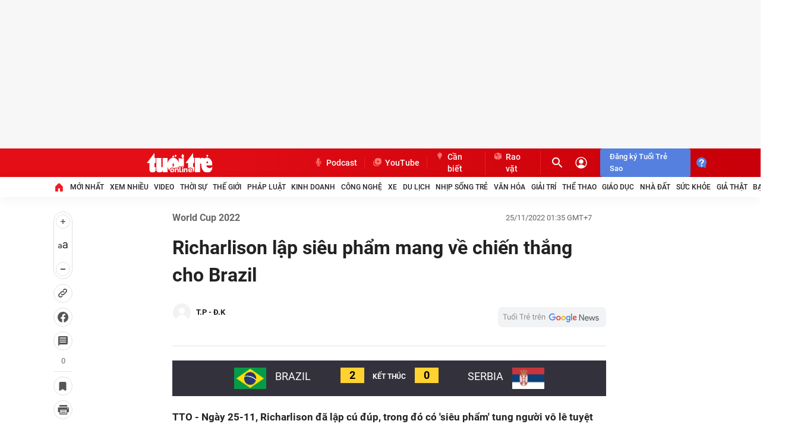

--- FILE ---
content_type: text/css
request_url: https://static.mediacdn.vn/thethaotto/web_css/tuoitre.thethao.live-sport.17112018v1.min.css
body_size: 2128
content:
.spritelive{background-image:url(/web_images/xspritelive.png);background-repeat:no-repeat}.icon_timelinematch{margin-bottom:20px}.icon_timelinematch .iconx{background-image:url(https://static.mediacdn.vn/thethaotto/web_images/16sport2x.png);background-repeat:no-repeat;float:left}.icon_timelinematch .icon-goal{width:32px;height:28px;background-position:0 -3298px}.icon_timelinematch .icon-match-start{width:32px;height:22px;background-position:0 -3333px}.icon_timelinematch .icon-notice{width:32px;height:32px;background-position:0 -3360px}.icon_timelinematch .icon-penalty{width:32px;height:24px;background-position:0 -3235px}.icon_timelinematch .icon-card.red-card{width:20px;height:33px;background-position:-6px -3135px}.icon_timelinematch .icon-substitute{width:32px;height:31px;background-position:0 -3104px}.icon_timelinematch .icon-injure{width:33px;height:33px;background-position:0 -3071px}.icon_timelinematch .icon-assist{width:33px;height:33px;background-position:0 -3039px}.icon_timelinematch .icon-conflict{width:33px;height:23px;background-position:0 -3014px}.icon_timelinematch .icon-penalty-miss{width:33px;height:30px;background-position:0 -3264px}.icon_timelinematch .icon-talk-miss{width:33px;height:30px;background-position:0 -2946px}.icon_timelinematch .icon-match-end{width:33px;height:33px;background-position:0 -2912px}.icon_timelinematch .icon-comments{width:33px;height:29px;background-position:0 -2977px}.icon_timelinematch .icon-card.yellow-card{width:21px;height:33px;background-position:-6px -3168px}.icon_timelinematch .icon-db-yellow-card.yellow-card{width:21px;height:33px;background-position:-6px -3199px}.evt_match{font-size:14px;font-weight:bold;color:#000;margin-left:10px;display:inline-block;padding-top:5px}.boxtisotop1{width:100%}.livesport-content #tab-3 p{padding:0 20px}.livesport-content #tab-1{padding:0 20px}.boxtisotop1 ul.match-info li.match-item{text-align:center}.boxtisotop1 ul.match-info li.match-item.doia,.boxtisotop1 ul.match-info li.match-item.doib{width:250px}.boxtisotop1 ul.match-info li.match-item .extend-info{width:100%;font-size:14px;color:#4a4a4a;text-align:center;line-height:1.3;position:relative;text-align:left}.boxtisotop1 ul.match-info li.match-item.doia .extend-info{text-align:right}.boxtisotop1 ul.match-info li.match-item .extend-info>div{padding-top:12px;padding-bottom:12px;border-bottom:1px solid #d8d8d8}.boxtisotop1 ul.match-info li.match-item .extend-info>div:last-child{border-bottom:none}.boxtisotop1 ul.match-info li.match-item .extend-info a{color:#4a4a4a}.yellow-card{color:#ffd215}.red-card{color:#f00}.boxtisotop1 ul.match-info li.match-item .extend-info span{display:inline-block}.boxtisotop1 ul.match-info li.match-item .extend-info .exchange-detail,.boxtisotop1 ul.match-info li.match-item .extend-info .penalty-detail,.boxtisotop1 ul.match-info li.match-item .extend-info .card-detail,.boxtisotop1 ul.match-info li.match-item .extend-info .goal-detail{margin-top:10px}.boxtisotop1 ul.match-info li.tiso{width:275px;padding:0;height:260px;position:relative}.boxtisotop1 ul.tyso-match{list-style-type:none;margin:0;padding:0}.boxtisotop1 ul.tyso-match li{margin-top:0;display:inline-block;font-size:36px;color:#000;font-weight:bold}.boxtisotop1 ul.tyso-match li.tiso-match-sep{margin:0 30px}.boxtisotop1 ul.match-info li.match-item p.team{color:#000;font-size:20px;font-weight:bold;margin-top:20px;width:100%;text-align:center;margin-bottom:0}.match-item-content{margin:0;position:absolute;top:50%;left:50%;transform:translate(-50%,-50%);width:100%;font-size:14px}.date-match{margin-top:16px;color:#9b9b9b}.status-match{margin-top:4px;color:#4a4a4a}.status-match .countdown{font-weight:bold}.livesport-content{width:586px;margin-left:28px}.livesport-content .tab{margin-top:20px}.tuongthuat{width:546px;padding:0 20px;float:left}.tuongthuat div.timeline-row{border-bottom:1px solid #f1c804;width:100%;float:left;padding-top:20px;padding-bottom:40px}.tuongthuat div.timeline-row:last-child{border-bottom:none}.tuongthuat div.timeline-row .icon{font-size:18px;margin-top:5px}.tuongthuat div.timeline-row:first-child{padding-top:0}.tuongthuat .time-left{margin-bottom:6px;width:70px;margin-right:20px}.tuongthuat .time-left span.minute{font-size:20px;font-weight:bold;width:31px;padding-left:3px;color:#636363}.tuongthuat .time-left span.circle{border:2px solid #979797;border-radius:50%;width:14px;height:14px;display:block;margin:0 auto;margin-top:5px}.tuongthuat .time-left span.extra-time{font-size:16px;font-weight:bold}.tuongthuat .time-left span.bong{background-position:-169px -33px;width:20px;height:20px;margin-top:5px;margin-left:4px}.tuongthuat .time-left span.giay{background-position:-293px -33px;width:31px;height:20px;margin-top:5px;margin-left:4px}.tuongthuat .time-left span.pen{background-position:-190px -33px;width:24px;height:20px;margin-top:5px;margin-left:4px}.tuongthuat .time-left span.penno{background-position:-217px -33px;width:24px;height:20px;margin-top:5px;margin-left:4px}.tuongthuat .time-left span.chanthuong{background-position:-268px -33px;width:24px;height:20px;margin-top:5px;margin-left:4px}.tuongthuat .time-left span.bolo{background-position:-247px -33px;width:20px;height:20px;margin-top:5px;margin-left:4px}.tuongthuat .time-left span.xungdot{background-position:-203px -6px;width:28px;height:26px}.tuongthuat .time-left span.trandaubatdau{background-position:-345px -38px;width:17px;height:20px;margin-top:5px;margin-left:4px}.tuongthuat .time-left span.kethuchiep{background-position:-363px -39px;width:17px;height:20px;margin-top:5px;margin-left:4px}.tuongthuat .time-left span.action{width:31px;height:26px;float:left;margin-left:6px}.tuongthuat .time-left span.thevang1{background-position:-189px -9px;width:14px;height:20px}.tuongthuat .time-left span.thevang2{background-position:-170px -9px;width:19px;height:21px}.tuongthuat .time-left span.thedo{background-position:-152px -11px;width:15px;height:20px}.tuongthuat .time-left span.thaynguoi-timeline{background-position:-150px -30px;width:19px;height:26px}.tuongthuat .time-left span.icon-box{text-align:center;width:31px}.timeline-des{color:#222;font:normal 16px/normal NotoSans-Regular;line-height:1.44;margin-bottom:24px;padding-right:5px}.tuongthuat .image-timeline ul{display:block}.tuongthuat .image-timeline li{margin-right:2px;float:none}.tuongthuat ul li{float:left}.image-timeline img{width:100%;height:100%}.time-left{width:98px}.time-right{width:455px;font-size:14px;color:#4a4a4a}.tuongthuat .mgt8{margin-top:8px}.mathrs_teamleft,.tiso_match,.mathrs_teamright{float:left}.mathrs_teamright img,.mathrs_teamleft img{width:54px;height:36px;display:block}.mathrs_teamright img{margin-left:10px}.mathrs_teamleft img{margin-right:10px}.match_banner{overflow:hidden;padding-top:12px;padding-bottom:12px;background:#33323c}#lblScoreB,#lblScoreA{background:#ffd230;color:#000;padding:3px 0 !important;width:40px;font-weight:bold}.Match_Result{overflow:hidden;text-align:center}.Match_Result span{display:inline-block;font-size:18px;color:#fff;text-transform:uppercase;padding:4.5px}.mathrs_teamleft,.mathrs_teamright{width:32.5%}.tiso_match{width:35%}.durationmatch{margin:0 10px}.image-timeline ul li{text-align:center}#lblStatus{font-size:12px;font-weight:bold}.box_tiso_all{width:664px;margin-bottom:20px}.detail-content .left-side2 .block-feature.block-feature-1{display:none}.detail-content .left-side2{padding-top:0}.blockshowlivesp .block-feature.block-feature-1{display:block!important}@media screen and
/*!fix*/
 (max-width:1260px){.boxtisotop1,.tuongthuat{width:100%;padding:0}.box_tiso_all{width:100%;margin-left:0}.boxtisotop1 ul.match-info li.tiso{width:155px}.icon_timelinematch .iconx{background-size:unset}.time-right{width:100%}.time-right iframe{max-width:620px;height:379px}.livesport-content{width:100%}.livesport-content:first-child{margin-left:0}}#pnlInfomationBeforeMatch p{color:#222;font:normal 16px/normal NotoSans-Regular;line-height:1.44;margin-bottom:24px}a.lnkTuoiTreTV{text-align:right;width:100%;float:right;font:normal 12px/normal Roboto;margin-top:6px;margin-bottom:15px;cursor:pointer;color:#ed1b2f;display:initial;letter-spacing:-.2px;margin-right:8px;box-sizing:border-box}a.lnkTuoiTreTV:after{content:"";width:0;height:0;border-top:6px solid transparent;border-bottom:6px solid transparent;border-left:6px solid #ed1b2f;display:inline-block;margin-left:5px;position:relative;top:1px}

--- FILE ---
content_type: application/javascript; charset=utf-8
request_url: https://static-tuoitre.tuoitre.vn/tuoitre/web_js/tuoitre.thethao.live-sport.28102024v1.min.js
body_size: 5457
content:
var vcMedia=function(){function i(t){return n[t]||(n[t]=r(t)),n[t]}function t(n){return n&&(n.indexOf("http://")==0||n.indexOf("https://")==0)}function r(n){var i={},r={domain:n.trimEnd("/")};return i.thumbWidth=function(n,i){return t(n)?n:String.format("{0}/thumb_w/{1}/{2}",r.domain,i,(n+"").trimStart("/"))},i.thumbZoom=function(n,i,u){if(t(n))return n;try{return String.format("{0}/zoom/{1}_{2}/{3}",r.domain,i,u,(n+"").trimStart("/"))}catch(f){console.log(n,i,u)}return""},i.getAbsoluteUrl=function(n){return((n==null||n==="")&&(n="https://statictuoitre.mediacdn.vn/web_images/no-image.png"),t(n))?n:String.format("{0}/{1}",r.domain,(n+"").trimStart("/"))},i.buildImage=function(n){var t,r,f,u,e;if(n=$.extend({src:"",title:"",href:"",width:0,height:0,attributes:[]},n),r="",n.attributes.length>0){for(f=[],u=0,e=n.attributes.length;u<e;u++)f.push(String.format('{0}="{1}"',n.attributes[u].name,n.attributes[u].value));r=f.join(" ")}return n.title&&n.title!=""&&(n.title=n.title.htmlEncode()),n.width>0?n.height>0?(n.src=i.thumbZoom(n.src,n.width,n.height),t=String.format("<img title='{1}' alt='{1}' src='{0}' width='{2}' height='{3}' {4} />",n.src,n.title.htmlEscape(),n.width,n.height,r)):(n.src=i.thumbWidth(n.src,n.width),t=String.format("<img title='{1}' alt='{1}' src='{0}' width='{2}' {3} />",n.src,n.title.htmlEscape(),n.width,r)):(n.src=i.getAbsoluteUrl(n.src),t=String.format("<img title='{1}' alt='{1}' src='{0}' {2} />",n.src,n.title.htmlEscape(),r)),n.href!=""&&(t=String.format("<a href='{0}' title='{1}'>{2}<\/a>",n.href,n.title.htmlEscape(),t)),t},i}var n=[];return{getInstanceForImage:function(){return i(appSettings.imageStorage)}}}(),ajax=function(){return{liveMatch:{getInfo:function(n,t){$.ajax($.extend({url:String.format("{0}/Handlers/LiveSport.ashx?matchId={1}&action=1&url=/livematch/{1}/info.htm",appSettings.ajaxDomain.trimEnd("/"),n),xhrFields:{withCredentials:!0}},t))},getEvent:function(n,t){$.ajax($.extend({url:String.format("{0}/Handlers/LiveSport.ashx?matchId={1}&action=2&url=/livematch/{1}/event.htm",appSettings.ajaxDomain.trimEnd("/"),n),xhrFields:{withCredentials:!0}},t))},getTimeline:function(n,t){$.ajax($.extend({url:String.format("{0}/Handlers/LiveSport.ashx?matchId={1}&action=3&url=/livematch/{1}/timeline.htm",appSettings.ajaxDomain.trimEnd("/"),n),xhrFields:{withCredentials:!0}},t))},getAll:function(n,t){$.ajax($.extend({url:String.format("{0}/Handlers/LiveSport.ashx?matchId={1}&action=5&url=/livematch/{1}/all.htm",appSettings.ajaxDomain.trimEnd("/"),n),xhrFields:{withCredentials:!0}},t))}}}}(jQuery),liveSport=function(){function k(){$(".live-countdown .finished").hide();$(".live-countdown .isBegin").hide();clearInterval(s);$(".live-countdown .coutingsignalr").hide();s=setInterval(function(){var n=parseInt($(".live-countdown .time").text());$(".live-countdown .time").text(n>0?n-1:t.updateTimeInterval/1e3)},1e3)}function h(n){d(n);return}function d(r){var u,f,s,e;r!=null&&($(".match-info").show(),i.isEnd=r[n.liveMatch.statusstring]=="Kết thúc",t.contentPlaceHolder.status.text(r[n.liveMatch.statusstring]),t.contentPlaceHolder.scoreOfTeamA.text(r[n.liveMatch.scoreOfTeamA]),t.contentPlaceHolder.scoreOfTeamB.text(r[n.liveMatch.scoreOfTeamB]),t.contentPlaceHolder.stadium.text(r[n.liveMatch.stadium]),t.contentPlaceHolder.referee.text(r[n.liveMatch.referee]),t.contentPlaceHolder.nameOfTeamA.text(r[n.liveMatch.teamA]),t.contentPlaceHolder.nameOfTeamB.text(r[n.liveMatch.teamB]),u=r[n.liveMatch.logoTeamA],u.indexOf("http")!==0&&(u=vcMedia.getInstanceForImage().thumbZoom(u,100,100)),f=r[n.liveMatch.logoTeamB],u.indexOf("http")!==0&&(f=vcMedia.getInstanceForImage().thumbZoom(f,100,100)),t.contentPlaceHolder.logoOfTeamA.attr("src",u),t.contentPlaceHolder.logoOfTeamB.attr("src",f),s=t.contentPlaceHolder.infoBeforeMatch.html(),t.contentPlaceHolder.infoBeforeMatch.html(r[n.liveMatch.infomationBeforeMatch]),i.isEnd&&$("#countDown").hide(),o&&(i.isEnd?($(".live-tab").hide(),$(".live-tab.beforematch").show(),$(".live-tab.running").show(),$(".live-tab.running").click()):(e=r[n.liveMatch.statusstring],e=="Chưa bắt đầu"?($(".live-tab").hide(),$(".live-tab.beforematch").show(),$(".live-tab.beforematch").click()):($(".live-tab").hide(),$(".live-tab.beforematch").show(),$(".live-tab.running").show(),$(".live-tab.running").first().click()))),o=!1)}function c(n){g(n);return}function g(i){var c,f,e,o,s,h,r;if(i==null||i.length==0){t.contentPlaceHolder.externInfo.hide();return}if(i!=null){if(t.contentPlaceHolder.externInfo.show(),i.length>0)if(f=i[0],f!=null&&f.length>0){for(e=[],o=[],s=0,h=f.length;s<h;s++)r=f[s],r[n.liveMatchEvent.isTeamA]===!0?e.push(String.format('<div class="goal-detail clearfix"><a href="javascript:;;" title="{0}">{0}&nbsp;<i class="icon icon-goal inline-block mgr4"><\/i><b>{1}\'<\/b><\/a><\/div>',r[n.liveMatchEvent.playerName],r[n.liveMatchEvent.inMinute])):o.push(String.format('<div class="goal-detail clearfix"><a href="javascript:;;" title="{0}"><b>{1}\'<\/b>&nbsp;<i class="icon icon-goal inline-block mgr4"><\/i>{0}<\/a><\/div>',r[n.liveMatchEvent.playerName],r[n.liveMatchEvent.inMinute]));e.length>0?(t.contentPlaceHolder.goalA.html(e.join("")),t.contentPlaceHolder.goalA.show()):t.contentPlaceHolder.goalA.remove();o.length>0?(t.contentPlaceHolder.goalB.html(o.join("")),t.contentPlaceHolder.goalB.show()):t.contentPlaceHolder.goalB.remove()}else t.contentPlaceHolder.goal.remove();else t.contentPlaceHolder.goal.remove();if(i.length>1)if(f=i[1],f!=null&&f.length>0){for(e=[],o=[],s=0,h=f.length;s<h;s++){r=f[s];c="";switch(r[n.liveMatchEvent.eventType]){case u.firstYellow:c="icon-card yellow-card";break;case u.secondYellow:c="icon-db-yellow-card yellow-card";break;case u.red:c="icon-card red-card"}r[n.liveMatchEvent.isTeamA]?e.push(String.format('<div class="card-detail clearfix"><a href="javascript:;;" title="{0}">{0}&nbsp;<i class="icon {2} inline-block mgr4"><\/i><b>{1}\'<\/b><\/a><\/div>',r[n.liveMatchEvent.playerName],r[n.liveMatchEvent.inMinute],c)):o.push(String.format('<div class="card-detail clearfix"><a href="javascript:;;" title="{0}"><b>{1}\'<\/b>&nbsp;<i class="icon {2} inline-block mgr4"><\/i>{0}<\/a><\/div>',r[n.liveMatchEvent.playerName],r[n.liveMatchEvent.inMinute],c))}e.length>0?(t.contentPlaceHolder.cardA.html(e.join("")),t.contentPlaceHolder.cardA.show()):t.contentPlaceHolder.cardA.remove();o.length>0?(t.contentPlaceHolder.cardB.html(o.join("")),t.contentPlaceHolder.cardB.show()):t.contentPlaceHolder.cardB.remove()}else t.contentPlaceHolder.card.remove();else t.contentPlaceHolder.card.remove();if(i.length>2)if(f=i[2],f!=null&&f.length>0){for(e=[],o=[],s=0,h=f.length;s<h;s++)r=f[s],r[n.liveMatchEvent.isTeamA]?e.push(String.format('<div class="exchange-detail clearfix"><span class="player-left">{1}<\/span><i class="icon icon-substitute inline-block mgr4 mgl4"><\/i><span class="player-right">{2}<\/span><span>&nbsp;<b>{0}<\/b><\/span><\/div>',r[n.liveMatchEvent.inMinute]+"'",r[n.liveMatchEvent.playerName],r[n.liveMatchEvent.playerNameOut])):o.push(String.format('<div class="exchange-detail clearfix"><span><b>{0}<\/b>&nbsp;<\/span><span class="player-left">{1}<\/span><i class="icon icon-substitute inline-block mgr4 mgl4"><\/i><span class="player-right">{2}<\/span><\/div>',r[n.liveMatchEvent.inMinute]+"'",r[n.liveMatchEvent.playerName],r[n.liveMatchEvent.playerNameOut]));e.length>0?(t.contentPlaceHolder.exchangeA.html(e.join("")),t.contentPlaceHolder.exchangeA.show()):t.contentPlaceHolder.exchangeA.remove();o.length>0?(t.contentPlaceHolder.exchangeB.html(o.join("")),t.contentPlaceHolder.exchangeB.show()):t.contentPlaceHolder.exchangeB.remove()}else t.contentPlaceHolder.exchange.remove();else t.contentPlaceHolder.exchange.remove();if(i.length>3)if(f=i[3],f!=null&&f.length>0){for(e=[],o=[],s=0,h=f.length;s<h;s++)r=f[s],r[n.liveMatchEvent.isTeamA]===!0?e.push(String.format('<div class="penalty-detail clearfix"><span class="player-left">{2}<\/span><i class="icon {1} inline-block mgl4"><\/i><span>&nbsp;<b>{0}<\/b><\/span><\/div>',r[n.liveMatchEvent.turn],r[n.liveMatchEvent.isGoal]?"icon-penalty":"icon-penalty-miss",r[n.liveMatchEvent.playerName])):o.push(String.format('<div class="penalty-detail clearfix"><span><b>{0}<\/b>&nbsp;<\/span><i class="icon {1} inline-block mgr4"><\/i><span class="player-left">{2}<\/span><\/div>',r[n.liveMatchEvent.turn],r[n.liveMatchEvent.isGoal]?"icon-penalty":"icon-penalty-miss",r[n.liveMatchEvent.playerName]));e.length>0?(t.contentPlaceHolder.goalPenaltyA.html(e.join("")),t.contentPlaceHolder.goalPenaltyA.show()):t.contentPlaceHolder.goalPenaltyA.remove();o.length>0?(t.contentPlaceHolder.goalPenaltyB.html(o.join("")),t.contentPlaceHolder.goalPenaltyB.show()):t.contentPlaceHolder.goalPenaltyB.remove()}else t.contentPlaceHolder.goalPenalty.remove();else t.contentPlaceHolder.goalPenalty.remove()}}function l(n){nt(n);return}function nt(r){var u,o,f,c,s,l,h,v;if(r!=null&&r.length>0){for(u=[],o=[],f=0,c=r.length;f<c;f++)s=r[f],u.push(tt(s)),l=s[n.liveMatchTimeline.id],o.push(l);try{h=t.contentPlaceHolder.timeline.children();h.length>0&&h.each(function(){$.inArray(parseInt($(this).attr("rel")),o)==-1&&$(this).remove()})}catch(y){}v=u.slice();e.push.apply(e,v.reverse());t.contentPlaceHolder.timeline.children().length==0?t.contentPlaceHolder.timeline.html(u.join("")):t.contentPlaceHolder.timeline.children().first().before(u.join(""));i.inMinute=r[0][n.liveMatchTimeline.inMinute];i.extraTime=r[0][n.liveMatchTimeline.extraTime];a(t.displayLiveMatchTimelineCallback)}else t.contentPlaceHolder.timeline.children().remove()}function tt(t){var f=[],i,u,e;return(f.push(String.format('<div class="timeline-row" id="timeline-row-{0}" rel="{0}" processed="0"><ul class="row-item">',t[n.liveMatchTimeline.id])),f.push(it(t)),f.push(ft(t)),f.push("<\/ul><\/div>"),i=f.join(""),u=t[n.liveMatchTimeline.id],r.length>0&&r[u]!=null)?(r[u]!=i&&(e=$(String.format("#timeline-row-{0}",u)),e.length>0&&(e.replaceWith(i),r[u]=i)),""):(r[u]=i,i)}function a(n){typeof n=="function"&&n()}function it(t){return t[n.liveMatchTimeline.extraTime]>0?String.format('<li class="time-left clearfix"><div id="info_2284"><span class="minute">{0}<\/span><\/div><\/li>',String.format("{0}+{1}'",t[n.liveMatchTimeline.inMinute],t[n.liveMatchTimeline.extraTime])):String.format('<li class="time-left clearfix"><div id="info_2284"><span class="minute">{0}<\/span><\/div><\/li>',String.format("{0}'",t[n.liveMatchTimeline.inMinute]))}function v(n){switch(n){case 0:return"iconx icon-match-start";case 1:return"iconx icon-goal";case 14:return"iconx icon-talk-miss";case 2:return"iconx icon-notice";case 3:return"iconx icon-penalty";case 4:return"iconx icon-penalty-miss";case 5:return"iconx icon-card yellow-card";case 6:return"iconx icon-db-yellow-card yellow-card";case 7:return"iconx icon-card red-card";case 8:return"iconx icon-substitute";case 9:return"iconx icon-injure";case 10:return"iconx icon-assist";case 11:return"iconx icon-conflict";case 12:return"iconx icon-match-end";case 13:return"iconx icon-comments";default:return"circle"}}function y(n){switch(n){case 0:return"Bắt đầu trận đấu";case 1:return"Bàn thắng";case 14:return"Chuyên gia bình luận";case 2:return"Cơ hội";case 3:return"Penalty";case 4:return"Penalty , Không Vào !!!";case 5:return"Thẻ Vàng";case 7:return"Thẻ đỏ";case 8:return"Thay cầu thủ";case 9:return"Chấn thương";case 10:return"Kiến thiết";case 11:return"Xung đột";case 12:return"Trận đấu kết thúc";case 13:return"Bình luận ";case 17:return"Kết thúc hiệp 1 ";case 18:return"Bắt đầu hiệp 2 ";default:return"Tiếp tục trận đấu"}}function rt(n){return String.format('<input class="comment-box" rel="{0}" type="text" placeHolder="Bình luận của bạn..."/>',n)}function ut(n){var u=n,i,r,t;if(n.indexOf("<li>")!==0&&n!=""&&(u="",i=n.split(";"),i.length>0))for(r=0;r<i.length;r++)t=i[r],t.indexOf("http")!==0&&t!=""&&(t=vcMedia.getInstanceForImage().thumbZoom(t,490,300)),t.indexOf("http")===0&&(u+='<li><img title="" alt="" src="'+t+'" width="490" height="300" /><\/li>');return u}function ft(t){var i=t[n.liveMatchTimeline.images],r=ut(i);return String.format('<li class="time-right"><div class="icon_timelinematch"><div class="{3}"><\/div><div class="evt_match">{4}<\/div><\/div><div class="timeline-des">{0}<\/div>{1}<div><div class="image-timeline mgt8"><ul>{2}<\/ul><\/div><\/div><\/li>',t[n.liveMatchTimeline.description],t[n.liveMatchTimeline.videoKey]!=""?String.format('<div class="mgt8">{0}<\/div>',p(t[n.liveMatchTimeline.id],t[n.liveMatchTimeline.videoKey],640,351,t[n.liveMatchTimeline.videoAvatar],t[n.liveMatchTimeline.videoUrl].replace("tuoitre/https://hls.tuoitre.vn",""),t[n.liveMatchTimeline.location])):"",r,v(t[n.liveMatchTimeline.eventType]),y(t[n.liveMatchTimeline.eventType]))}function p(n,t,i,r,u,f){var e="";return f.trimStart("/tuoitre/")&&(e=f.replace("/tuoitre/","")),f=f.trimStart("/"),String.format('<div class="VCSortableInPreviewMode pos-rlt" type="VideoStream" data-src="{0}/1.1/?_site=tuoitre&vid={1}&amp;_info={2}" data-filename="{6}" data-key="{2}" data-width="{3}" data-height="{4}" videoid="{5}" style="text-align: center;"><\/div>',appSettings.videoplayer,f,t,i,r,n,e)}function et(n,t,i,r,u,f,e){var s="0;0;0;0",o,h;try{s=admParamTvc()}catch(c){console.log("Loi video moi:"+c)}return f=f.replace("http://vmobile.vcmedia.vn/","").replace("\\","/"),o="",e&&e.length>0&&(o+="&location="+e),o+="&vid="+f+"&autoplay=false&_info="+n+"&_admParamTvc="+s,h=appSettings.videoplayer+"/1.1/?_site=tuoitre"+o,'<iframe width="'+t+'" height="'+i+'" src="'+h+'" frameborder="0" allowfullscreen scrolling="no"/>'}function w(){ot()}function ot(){i.isLoadingLiveMatch||(i.isLoadingLiveMatch=!0,ajax.liveMatch.getAll(t.matchId,{timeout:8e3,dataType:"JSON",error:function(){i.isLoadingLiveMatch=!1},success:function(n){var r=n,u,o,s;try{u=r.LiveMatch;typeof u!="undefined"&&h(u);o=r.LiveMatchEvent;typeof o!="undefined"&&c(o);s=r.LiveMatchTimeLine;l(s);i.isEnd?(clearInterval(f),t.contentPlaceHolder.timeline.html(e.join("")),a(t.displayLiveMatchTimelineCallback)):st()}catch(v){console.log(v)}i.isLoadingLiveMatch=!1;videoHD.isAd=!0;videoHD.init(".livesport-content",{type:videoHD.videoType.stream});videoInContent.init(".livesport-content");$('[data-role="content"]').addClass("loaded-microservice")}}))}function st(){b()}function b(){console.log("switch to normal mode");i.isEnd?console.log("match finished!"):f==undefined&&(console.log("interval started!",t.updateTimeInterval),k(),f=setInterval(function(){w()},t.updateTimeInterval))}function ht(n){var t=n,r=t.LiveMatch,i,u;typeof r!="undefined"&&h(r);i=t.LiveMatchEvent;typeof i!="undefined"&&c(i);u=t.LiveMatchTimeLine;l(u)}var u={firstYellow:1,secondYellow:2,red:3},t={matchId:undefined,requestUrl:"/Handlers/LiveSport.ashx",updateTimeInterval:15e3,displayLiveMatchTimelineCallback:undefined,contentPlaceHolder:{status:$("#lblStatus"),scoreOfTeamA:$("#lblScoreA"),scoreOfTeamB:$("#lblScoreB"),stadium:$("#lblStadium"),referee:$("#lblReferee"),logoOfTeamA:$("#imgTeamA"),logoOfTeamB:$("#imgTeamB"),nameOfTeamA:$("#lblNameA"),nameOfTeamB:$("#lblNameB"),externInfo:$("#pnlExternInfo"),goal:$(".goal"),goalA:$("#pnlGoalA"),goalB:$("#pnlGoalB"),goalPenalty:$(".penalty"),goalPenaltyA:$("#pnlGoalPenaltyA"),goalPenaltyB:$("#pnlGoalPenaltyB"),card:$(".card"),cardA:$("#pnlCardA"),cardB:$("#pnlCardB"),exchange:$(".exchange"),exchangeA:$("#pnlExchangeA"),exchangeB:$("#pnlExchangeB"),timeline:$("#pnlTimeline"),infoBeforeMatch:$("#pnlInfomationBeforeMatch")}},n={liveMatch:{id:"Id",title:"Title",teamA:"TeamA",teamB:"TeamB",logoTeamA:"LogoTeamA",logoTeamB:"LogoTeamB",scoreOfTeamA:"ScoreOfTeamA",scoreOfTeamB:"ScoreOfTeamB",stadium:"Stadium",referee:"Referee",beginFirstHalf:"BeginFirstHalf",finishFirstHalf:"FinishFirstHalf",beginSecondHalf:"BeginSecondHalf",finishSecondHalf:"FinishSecondHalf",beginFirstExtraTime:"BeginFirstExtraTime",finishFirstExtraTime:"FinishFirstExtraTime",beginSecondExtraTime:"BeginSecondExtraTime",finishSecondExtraTime:"FinishSecondExtraTime",isPenalty:"IsPenalty",matchFinished:"MatchFinished",timeOfMatchBegin:"TimeOfMatchBegin",timeOfFinishFirstHalf:"TimeOfFinishFirstHalf",timeOfBeginSecondHalf:"TimeOfBeginSecondHalf",timeOfFinishSecondHalf:"TimeOfFinishSecondHalf",timeOfBeginFirstExtraTime:"TimeOfBeginFirstExtraTime",timeOfFinishFirstExtraTime:"TimeOfFinishFirstExtraTime",timeOfBeginSecondExtraTime:"TimeOfBeginSecondExtraTime",timeOfFinishSecondExtraTime:"TimeOfFinishSecondExtraTime",timeOfMatchFinished:"TimeOfMatchFinished",status:"Status",statusstring:"StatusString",infomationBeforeMatch:"InfomationBeforeMatch"},liveMatchEvent:{id:"Id",inMinute:"InMinute",eventType:"EventType",isTeamA:"IsTeamA",playerName:"PlayerName",playerNameOut:"PlayerNameOut",turn:"Turn",isGoal:"IsGoal"},liveMatchTimeline:{id:"Id",liveMatchId:"LiveMatchId",inMinute:"InMinute",eventType:"EventType",description:"Description",videoKey:"VideoKey",videoAvatar:"VideoAvatar",images:"Images",extraTime:"ExtraTime",status:"Status",videoUrl:"VideoUrl",type:"Type",location:"Location"}},i={inMinute:0,extraTime:0,isEnd:!1,isLoadingLiveMatchTimeline:!1,isLoadingLiveMatch:!1,isLoadingLiveMatchEvent:!1,isSignalDisconnected:!1},f,e=[],r=[],o=!0,s;return String.prototype.trimStart=function(n){if(this.length==0)return this;n=n?n:" ";for(var t=0;this.charAt(t)==n&&t<this.length;t++);return this.substring(t)},String.prototype.trimEnd=function(n){n=n?n:" ";for(var t=this.length-1;t>=0&&this.charAt(t)==n;t--);return this.substring(0,t+1)},String.prototype.trim=function(n){return this.trimStart(n).trimEnd(n)},{init:function(n){(t=$.extend(t,n),t.matchId!="")&&(w(),$("#tabs .tab-ul .live-tab").click(function(n){n.stopPropagation();$("#tabs .tab-ul .live-tab").removeClass("active");$(this).addClass("active");$("#tabs .tab").hide();var t=$("#tabs .tab-ul .live-tab.active a").attr("href");return $(t).show(),!1}),$(".ico-toggle.toggle-content").click(function(){var n=$(this);$(".boxtisotop1.togglable").stop(!0,!0).slideToggle(function(){n.toggleClass("active");n.hasClass("active")&&$("body,html").animate({scrollTop:$(".livesport-content").offset().top},1e3)})}))},buildVideoEmbedCode:function(n,t,i,r,u,f,e){return et(n,t,i,r,u,f,e)}}}(jQuery);

--- FILE ---
content_type: image/svg+xml
request_url: https://static-tuoitre.tuoitre.vn/tuoitre/web_images/logottonew.svg
body_size: 4805
content:
<svg width="430" height="130" viewBox="0 0 430 130" fill="none" xmlns="http://www.w3.org/2000/svg">
<g clip-path="url(#clip0_576_27937)">
<path d="M62.0544 5.18892V35.7179H68.8462V66.7002H62.0544V89.5592C62.0544 89.5592 62.0544 92.5819 65.469 92.5063C65.469 92.5063 68.4709 92.6952 68.8837 89.7859V114.005C68.8837 114.005 61.7542 124.962 49.8218 124.962C49.8218 124.962 34.3246 126.02 30.7974 108.3V67.0403H15L62.0544 5.18892Z" fill="white"/>
<path d="M297.439 66.5113V89.3703C297.439 89.3703 297.439 92.3929 300.816 92.3174C300.816 92.3174 303.818 92.5063 304.231 89.597V113.816C304.231 113.816 299.503 121.071 291.36 123.791C291.473 123.678 291.623 123.602 291.735 123.489C293.236 122.166 294.437 120.617 295.3 118.879C295.675 118.086 295.788 117.179 295.638 116.31C296.276 115.668 296.689 114.798 296.801 113.854C296.839 113.589 296.876 113.249 296.914 112.872C296.989 112.305 296.989 111.738 296.989 111.171C296.989 108.338 296.313 105.655 295 103.237C293.649 100.743 291.698 98.7405 289.221 97.2292C286.707 95.7179 283.705 94.9622 280.291 94.9622C276.876 94.9622 273.874 95.7557 271.323 97.267C269.221 98.5516 267.495 100.176 266.182 102.179V66.9269H250.422L297.439 5V35.529H304.231V66.5113H297.439Z" fill="white"/>
<path d="M72.3734 35.7179H103.33V89.2191C103.33 89.2191 103.593 92.733 107.458 92.3174C107.458 92.3174 110.797 92.5819 111.585 89.4458V35.7179H141.904V123.111H111.585V112.343C111.585 112.343 107.12 125 91.5854 125C91.5854 125 75.4128 125.642 72.3734 108.262V35.7179V35.7179Z" fill="white"/>
<path d="M170.76 109.887C170.61 109.584 170.46 109.471 170.347 109.395C170.234 109.32 170.084 109.244 169.784 109.244C169.409 109.244 169.296 109.32 169.221 109.358C169.109 109.433 168.959 109.547 168.771 109.924C168.583 110.264 168.508 110.68 168.508 111.247C168.508 111.814 168.583 112.229 168.771 112.569C168.959 112.909 169.109 113.06 169.221 113.136C169.259 113.174 169.409 113.249 169.784 113.249C170.084 113.249 170.197 113.174 170.309 113.098C170.422 113.023 170.572 112.909 170.76 112.569C170.947 112.229 171.022 111.776 171.022 111.247C171.022 110.68 170.947 110.227 170.76 109.887ZM170.76 109.887C170.61 109.584 170.46 109.471 170.347 109.395C170.234 109.32 170.084 109.244 169.784 109.244C169.409 109.244 169.296 109.32 169.221 109.358C169.109 109.433 168.959 109.547 168.771 109.924C168.583 110.264 168.508 110.68 168.508 111.247C168.508 111.814 168.583 112.229 168.771 112.569C168.959 112.909 169.109 113.06 169.221 113.136C169.259 113.174 169.409 113.249 169.784 113.249C170.084 113.249 170.197 113.174 170.309 113.098C170.422 113.023 170.572 112.909 170.76 112.569C170.947 112.229 171.022 111.776 171.022 111.247C171.022 110.68 170.947 110.227 170.76 109.887ZM170.76 109.887C170.61 109.584 170.46 109.471 170.347 109.395C170.234 109.32 170.084 109.244 169.784 109.244C169.409 109.244 169.296 109.32 169.221 109.358C169.109 109.433 168.959 109.547 168.771 109.924C168.583 110.264 168.508 110.68 168.508 111.247C168.508 111.814 168.583 112.229 168.771 112.569C168.959 112.909 169.109 113.06 169.221 113.136C169.259 113.174 169.409 113.249 169.784 113.249C170.084 113.249 170.197 113.174 170.309 113.098C170.422 113.023 170.572 112.909 170.76 112.569C170.947 112.229 171.022 111.776 171.022 111.247C171.022 110.68 170.947 110.227 170.76 109.887ZM170.76 109.887C170.61 109.584 170.46 109.471 170.347 109.395C170.234 109.32 170.084 109.244 169.784 109.244C169.409 109.244 169.296 109.32 169.221 109.358C169.109 109.433 168.959 109.547 168.771 109.924C168.583 110.264 168.508 110.68 168.508 111.247C168.508 111.814 168.583 112.229 168.771 112.569C168.959 112.909 169.109 113.06 169.221 113.136C169.259 113.174 169.409 113.249 169.784 113.249C170.084 113.249 170.197 113.174 170.309 113.098C170.422 113.023 170.572 112.909 170.76 112.569C170.947 112.229 171.022 111.776 171.022 111.247C171.022 110.68 170.947 110.227 170.76 109.887ZM170.76 109.887C170.61 109.584 170.46 109.471 170.347 109.395C170.234 109.32 170.084 109.244 169.784 109.244C169.409 109.244 169.296 109.32 169.221 109.358C169.109 109.433 168.959 109.547 168.771 109.924C168.583 110.264 168.508 110.68 168.508 111.247C168.508 111.814 168.583 112.229 168.771 112.569C168.959 112.909 169.109 113.06 169.221 113.136C169.259 113.174 169.409 113.249 169.784 113.249C170.084 113.249 170.197 113.174 170.309 113.098C170.422 113.023 170.572 112.909 170.76 112.569C170.947 112.229 171.022 111.776 171.022 111.247C171.022 110.68 170.947 110.227 170.76 109.887ZM170.76 109.887C170.61 109.584 170.46 109.471 170.347 109.395C170.234 109.32 170.084 109.244 169.784 109.244C169.409 109.244 169.296 109.32 169.221 109.358C169.109 109.433 168.959 109.547 168.771 109.924C168.583 110.264 168.508 110.68 168.508 111.247C168.508 111.814 168.583 112.229 168.771 112.569C168.959 112.909 169.109 113.06 169.221 113.136C169.259 113.174 169.409 113.249 169.784 113.249C170.084 113.249 170.197 113.174 170.309 113.098C170.422 113.023 170.572 112.909 170.76 112.569C170.947 112.229 171.022 111.776 171.022 111.247C171.022 110.68 170.947 110.227 170.76 109.887ZM170.76 109.887C170.61 109.584 170.46 109.471 170.347 109.395C170.234 109.32 170.084 109.244 169.784 109.244C169.409 109.244 169.296 109.32 169.221 109.358C169.109 109.433 168.959 109.547 168.771 109.924C168.583 110.264 168.508 110.68 168.508 111.247C168.508 111.814 168.583 112.229 168.771 112.569C168.959 112.909 169.109 113.06 169.221 113.136C169.259 113.174 169.409 113.249 169.784 113.249C170.084 113.249 170.197 113.174 170.309 113.098C170.422 113.023 170.572 112.909 170.76 112.569C170.947 112.229 171.022 111.776 171.022 111.247C171.022 110.68 170.947 110.227 170.76 109.887ZM170.76 109.887C170.61 109.584 170.46 109.471 170.347 109.395C170.234 109.32 170.084 109.244 169.784 109.244C169.409 109.244 169.296 109.32 169.221 109.358C169.109 109.433 168.959 109.547 168.771 109.924C168.583 110.264 168.508 110.68 168.508 111.247C168.508 111.814 168.583 112.229 168.771 112.569C168.959 112.909 169.109 113.06 169.221 113.136C169.259 113.174 169.409 113.249 169.784 113.249C170.084 113.249 170.197 113.174 170.309 113.098C170.422 113.023 170.572 112.909 170.76 112.569C170.947 112.229 171.022 111.776 171.022 111.247C171.022 110.68 170.947 110.227 170.76 109.887ZM170.76 109.887C170.61 109.584 170.46 109.471 170.347 109.395C170.234 109.32 170.084 109.244 169.784 109.244C169.409 109.244 169.296 109.32 169.221 109.358C169.109 109.433 168.959 109.547 168.771 109.924C168.583 110.264 168.508 110.68 168.508 111.247C168.508 111.814 168.583 112.229 168.771 112.569C168.959 112.909 169.109 113.06 169.221 113.136C169.259 113.174 169.409 113.249 169.784 113.249C170.084 113.249 170.197 113.174 170.309 113.098C170.422 113.023 170.572 112.909 170.76 112.569C170.947 112.229 171.022 111.776 171.022 111.247C171.022 110.68 170.947 110.227 170.76 109.887ZM170.76 109.887C170.61 109.584 170.46 109.471 170.347 109.395C170.234 109.32 170.084 109.244 169.784 109.244C169.409 109.244 169.296 109.32 169.221 109.358C169.109 109.433 168.959 109.547 168.771 109.924C168.583 110.264 168.508 110.68 168.508 111.247C168.508 111.814 168.583 112.229 168.771 112.569C168.959 112.909 169.109 113.06 169.221 113.136C169.259 113.174 169.409 113.249 169.784 113.249C170.084 113.249 170.197 113.174 170.309 113.098C170.422 113.023 170.572 112.909 170.76 112.569C170.947 112.229 171.022 111.776 171.022 111.247C171.022 110.68 170.947 110.227 170.76 109.887ZM170.76 109.887C170.61 109.584 170.46 109.471 170.347 109.395C170.234 109.32 170.084 109.244 169.784 109.244C169.409 109.244 169.296 109.32 169.221 109.358C169.109 109.433 168.959 109.547 168.771 109.924C168.583 110.264 168.508 110.68 168.508 111.247C168.508 111.814 168.583 112.229 168.771 112.569C168.959 112.909 169.109 113.06 169.221 113.136C169.259 113.174 169.409 113.249 169.784 113.249C170.084 113.249 170.197 113.174 170.309 113.098C170.422 113.023 170.572 112.909 170.76 112.569C170.947 112.229 171.022 111.776 171.022 111.247C171.022 110.68 170.947 110.227 170.76 109.887ZM170.76 109.887C170.61 109.584 170.46 109.471 170.347 109.395C170.234 109.32 170.084 109.244 169.784 109.244C169.409 109.244 169.296 109.32 169.221 109.358C169.109 109.433 168.959 109.547 168.771 109.924C168.583 110.264 168.508 110.68 168.508 111.247C168.508 111.814 168.583 112.229 168.771 112.569C168.959 112.909 169.109 113.06 169.221 113.136C169.259 113.174 169.409 113.249 169.784 113.249C170.084 113.249 170.197 113.174 170.309 113.098C170.422 113.023 170.572 112.909 170.76 112.569C170.947 112.229 171.022 111.776 171.022 111.247C171.022 110.68 170.947 110.227 170.76 109.887ZM170.76 109.887C170.61 109.584 170.46 109.471 170.347 109.395C170.234 109.32 170.084 109.244 169.784 109.244C169.409 109.244 169.296 109.32 169.221 109.358C169.109 109.433 168.959 109.547 168.771 109.924C168.583 110.264 168.508 110.68 168.508 111.247C168.508 111.814 168.583 112.229 168.771 112.569C168.959 112.909 169.109 113.06 169.221 113.136C169.259 113.174 169.409 113.249 169.784 113.249C170.084 113.249 170.197 113.174 170.309 113.098C170.422 113.023 170.572 112.909 170.76 112.569C170.947 112.229 171.022 111.776 171.022 111.247C171.022 110.68 170.947 110.227 170.76 109.887ZM170.76 109.887C170.61 109.584 170.46 109.471 170.347 109.395C170.234 109.32 170.084 109.244 169.784 109.244C169.409 109.244 169.296 109.32 169.221 109.358C169.109 109.433 168.959 109.547 168.771 109.924C168.583 110.264 168.508 110.68 168.508 111.247C168.508 111.814 168.583 112.229 168.771 112.569C168.959 112.909 169.109 113.06 169.221 113.136C169.259 113.174 169.409 113.249 169.784 113.249C170.084 113.249 170.197 113.174 170.309 113.098C170.422 113.023 170.572 112.909 170.76 112.569C170.947 112.229 171.022 111.776 171.022 111.247C171.022 110.68 170.947 110.227 170.76 109.887ZM170.76 109.887C170.61 109.584 170.46 109.471 170.347 109.395C170.234 109.32 170.084 109.244 169.784 109.244C169.409 109.244 169.296 109.32 169.221 109.358C169.109 109.433 168.959 109.547 168.771 109.924C168.583 110.264 168.508 110.68 168.508 111.247C168.508 111.814 168.583 112.229 168.771 112.569C168.959 112.909 169.109 113.06 169.221 113.136C169.259 113.174 169.409 113.249 169.784 113.249C170.084 113.249 170.197 113.174 170.309 113.098C170.422 113.023 170.572 112.909 170.76 112.569C170.947 112.229 171.022 111.776 171.022 111.247C171.022 110.68 170.947 110.227 170.76 109.887ZM170.76 109.887C170.61 109.584 170.46 109.471 170.347 109.395C170.234 109.32 170.084 109.244 169.784 109.244C169.409 109.244 169.296 109.32 169.221 109.358C169.109 109.433 168.959 109.547 168.771 109.924C168.583 110.264 168.508 110.68 168.508 111.247C168.508 111.814 168.583 112.229 168.771 112.569C168.959 112.909 169.109 113.06 169.221 113.136C169.259 113.174 169.409 113.249 169.784 113.249C170.084 113.249 170.197 113.174 170.309 113.098C170.422 113.023 170.572 112.909 170.76 112.569C170.947 112.229 171.022 111.776 171.022 111.247C171.022 110.68 170.947 110.227 170.76 109.887ZM170.76 109.887C170.61 109.584 170.46 109.471 170.347 109.395C170.234 109.32 170.084 109.244 169.784 109.244C169.409 109.244 169.296 109.32 169.221 109.358C169.109 109.433 168.959 109.547 168.771 109.924C168.583 110.264 168.508 110.68 168.508 111.247C168.508 111.814 168.583 112.229 168.771 112.569C168.959 112.909 169.109 113.06 169.221 113.136C169.259 113.174 169.409 113.249 169.784 113.249C170.084 113.249 170.197 113.174 170.309 113.098C170.422 113.023 170.572 112.909 170.76 112.569C170.947 112.229 171.022 111.776 171.022 111.247C171.022 110.68 170.947 110.227 170.76 109.887ZM170.76 109.887C170.61 109.584 170.46 109.471 170.347 109.395C170.234 109.32 170.084 109.244 169.784 109.244C169.409 109.244 169.296 109.32 169.221 109.358C169.109 109.433 168.959 109.547 168.771 109.924C168.583 110.264 168.508 110.68 168.508 111.247C168.508 111.814 168.583 112.229 168.771 112.569C168.959 112.909 169.109 113.06 169.221 113.136C169.259 113.174 169.409 113.249 169.784 113.249C170.084 113.249 170.197 113.174 170.309 113.098C170.422 113.023 170.572 112.909 170.76 112.569C170.947 112.229 171.022 111.776 171.022 111.247C171.022 110.68 170.947 110.227 170.76 109.887ZM170.76 109.887C170.61 109.584 170.46 109.471 170.347 109.395C170.234 109.32 170.084 109.244 169.784 109.244C169.409 109.244 169.296 109.32 169.221 109.358C169.109 109.433 168.959 109.547 168.771 109.924C168.583 110.264 168.508 110.68 168.508 111.247C168.508 111.814 168.583 112.229 168.771 112.569C168.959 112.909 169.109 113.06 169.221 113.136C169.259 113.174 169.409 113.249 169.784 113.249C170.084 113.249 170.197 113.174 170.309 113.098C170.422 113.023 170.572 112.909 170.76 112.569C170.947 112.229 171.022 111.776 171.022 111.247C171.022 110.68 170.947 110.227 170.76 109.887ZM170.76 109.887C170.61 109.584 170.46 109.471 170.347 109.395C170.234 109.32 170.084 109.244 169.784 109.244C169.409 109.244 169.296 109.32 169.221 109.358C169.109 109.433 168.959 109.547 168.771 109.924C168.583 110.264 168.508 110.68 168.508 111.247C168.508 111.814 168.583 112.229 168.771 112.569C168.959 112.909 169.109 113.06 169.221 113.136C169.259 113.174 169.409 113.249 169.784 113.249C170.084 113.249 170.197 113.174 170.309 113.098C170.422 113.023 170.572 112.909 170.76 112.569C170.947 112.229 171.022 111.776 171.022 111.247C171.022 110.68 170.947 110.227 170.76 109.887ZM170.76 109.887C170.61 109.584 170.46 109.471 170.347 109.395C170.234 109.32 170.084 109.244 169.784 109.244C169.409 109.244 169.296 109.32 169.221 109.358C169.109 109.433 168.959 109.547 168.771 109.924C168.583 110.264 168.508 110.68 168.508 111.247C168.508 111.814 168.583 112.229 168.771 112.569C168.959 112.909 169.109 113.06 169.221 113.136C169.259 113.174 169.409 113.249 169.784 113.249C170.084 113.249 170.197 113.174 170.309 113.098C170.422 113.023 170.572 112.909 170.76 112.569C170.947 112.229 171.022 111.776 171.022 111.247C171.022 110.68 170.947 110.227 170.76 109.887ZM170.76 109.887C170.61 109.584 170.46 109.471 170.347 109.395C170.234 109.32 170.084 109.244 169.784 109.244C169.409 109.244 169.296 109.32 169.221 109.358C169.109 109.433 168.959 109.547 168.771 109.924C168.583 110.264 168.508 110.68 168.508 111.247C168.508 111.814 168.583 112.229 168.771 112.569C168.959 112.909 169.109 113.06 169.221 113.136C169.259 113.174 169.409 113.249 169.784 113.249C170.084 113.249 170.197 113.174 170.309 113.098C170.422 113.023 170.572 112.909 170.76 112.569C170.947 112.229 171.022 111.776 171.022 111.247C171.022 110.68 170.947 110.227 170.76 109.887ZM170.76 109.887C170.61 109.584 170.46 109.471 170.347 109.395C170.234 109.32 170.084 109.244 169.784 109.244C169.409 109.244 169.296 109.32 169.221 109.358C169.109 109.433 168.959 109.547 168.771 109.924C168.583 110.264 168.508 110.68 168.508 111.247C168.508 111.814 168.583 112.229 168.771 112.569C168.959 112.909 169.109 113.06 169.221 113.136C169.259 113.174 169.409 113.249 169.784 113.249C170.084 113.249 170.197 113.174 170.309 113.098C170.422 113.023 170.572 112.909 170.76 112.569C170.947 112.229 171.022 111.776 171.022 111.247C171.022 110.68 170.947 110.227 170.76 109.887ZM170.76 109.887C170.61 109.584 170.46 109.471 170.347 109.395C170.234 109.32 170.084 109.244 169.784 109.244C169.409 109.244 169.296 109.32 169.221 109.358C169.109 109.433 168.959 109.547 168.771 109.924C168.583 110.264 168.508 110.68 168.508 111.247C168.508 111.814 168.583 112.229 168.771 112.569C168.959 112.909 169.109 113.06 169.221 113.136C169.259 113.174 169.409 113.249 169.784 113.249C170.084 113.249 170.197 113.174 170.309 113.098C170.422 113.023 170.572 112.909 170.76 112.569C170.947 112.229 171.022 111.776 171.022 111.247C171.022 110.68 170.947 110.227 170.76 109.887ZM170.76 109.887C170.61 109.584 170.46 109.471 170.347 109.395C170.234 109.32 170.084 109.244 169.784 109.244C169.409 109.244 169.296 109.32 169.221 109.358C169.109 109.433 168.959 109.547 168.771 109.924C168.583 110.264 168.508 110.68 168.508 111.247C168.508 111.814 168.583 112.229 168.771 112.569C168.959 112.909 169.109 113.06 169.221 113.136C169.259 113.174 169.409 113.249 169.784 113.249C170.084 113.249 170.197 113.174 170.309 113.098C170.422 113.023 170.572 112.909 170.76 112.569C170.947 112.229 171.022 111.776 171.022 111.247C171.022 110.68 170.947 110.227 170.76 109.887ZM170.76 109.887C170.61 109.584 170.46 109.471 170.347 109.395C170.234 109.32 170.084 109.244 169.784 109.244C169.409 109.244 169.296 109.32 169.221 109.358C169.109 109.433 168.959 109.547 168.771 109.924C168.583 110.264 168.508 110.68 168.508 111.247C168.508 111.814 168.583 112.229 168.771 112.569C168.959 112.909 169.109 113.06 169.221 113.136C169.259 113.174 169.409 113.249 169.784 113.249C170.084 113.249 170.197 113.174 170.309 113.098C170.422 113.023 170.572 112.909 170.76 112.569C170.947 112.229 171.022 111.776 171.022 111.247C171.022 110.68 170.947 110.227 170.76 109.887ZM170.76 109.887C170.61 109.584 170.46 109.471 170.347 109.395C170.234 109.32 170.084 109.244 169.784 109.244C169.409 109.244 169.296 109.32 169.221 109.358C169.109 109.433 168.959 109.547 168.771 109.924C168.583 110.264 168.508 110.68 168.508 111.247C168.508 111.814 168.583 112.229 168.771 112.569C168.959 112.909 169.109 113.06 169.221 113.136C169.259 113.174 169.409 113.249 169.784 113.249C170.084 113.249 170.197 113.174 170.309 113.098C170.422 113.023 170.572 112.909 170.76 112.569C170.947 112.229 171.022 111.776 171.022 111.247C171.022 110.68 170.947 110.227 170.76 109.887ZM170.76 109.887C170.61 109.584 170.46 109.471 170.347 109.395C170.234 109.32 170.084 109.244 169.784 109.244C169.409 109.244 169.296 109.32 169.221 109.358C169.109 109.433 168.959 109.547 168.771 109.924C168.583 110.264 168.508 110.68 168.508 111.247C168.508 111.814 168.583 112.229 168.771 112.569C168.959 112.909 169.109 113.06 169.221 113.136C169.259 113.174 169.409 113.249 169.784 113.249C170.084 113.249 170.197 113.174 170.309 113.098C170.422 113.023 170.572 112.909 170.76 112.569C170.947 112.229 171.022 111.776 171.022 111.247C171.022 110.68 170.947 110.227 170.76 109.887ZM170.76 109.887C170.61 109.584 170.46 109.471 170.347 109.395C170.234 109.32 170.084 109.244 169.784 109.244C169.409 109.244 169.296 109.32 169.221 109.358C169.109 109.433 168.959 109.547 168.771 109.924C168.583 110.264 168.508 110.68 168.508 111.247C168.508 111.814 168.583 112.229 168.771 112.569C168.959 112.909 169.109 113.06 169.221 113.136C169.259 113.174 169.409 113.249 169.784 113.249C170.084 113.249 170.197 113.174 170.309 113.098C170.422 113.023 170.572 112.909 170.76 112.569C170.947 112.229 171.022 111.776 171.022 111.247C171.022 110.68 170.947 110.227 170.76 109.887ZM170.76 109.887C170.61 109.584 170.46 109.471 170.347 109.395C170.234 109.32 170.084 109.244 169.784 109.244C169.409 109.244 169.296 109.32 169.221 109.358C169.109 109.433 168.959 109.547 168.771 109.924C168.583 110.264 168.508 110.68 168.508 111.247C168.508 111.814 168.583 112.229 168.771 112.569C168.959 112.909 169.109 113.06 169.221 113.136C169.259 113.174 169.409 113.249 169.784 113.249C170.084 113.249 170.197 113.174 170.309 113.098C170.422 113.023 170.572 112.909 170.76 112.569C170.947 112.229 171.022 111.776 171.022 111.247C171.022 110.68 170.947 110.227 170.76 109.887ZM170.76 109.887C170.61 109.584 170.46 109.471 170.347 109.395C170.234 109.32 170.084 109.244 169.784 109.244C169.409 109.244 169.296 109.32 169.221 109.358C169.109 109.433 168.959 109.547 168.771 109.924C168.583 110.264 168.508 110.68 168.508 111.247C168.508 111.814 168.583 112.229 168.771 112.569C168.959 112.909 169.109 113.06 169.221 113.136C169.259 113.174 169.409 113.249 169.784 113.249C170.084 113.249 170.197 113.174 170.309 113.098C170.422 113.023 170.572 112.909 170.76 112.569C170.947 112.229 171.022 111.776 171.022 111.247C171.022 110.68 170.947 110.227 170.76 109.887ZM170.76 109.887C170.61 109.584 170.46 109.471 170.347 109.395C170.234 109.32 170.084 109.244 169.784 109.244C169.409 109.244 169.296 109.32 169.221 109.358C169.109 109.433 168.959 109.547 168.771 109.924C168.583 110.264 168.508 110.68 168.508 111.247C168.508 111.814 168.583 112.229 168.771 112.569C168.959 112.909 169.109 113.06 169.221 113.136C169.259 113.174 169.409 113.249 169.784 113.249C170.084 113.249 170.197 113.174 170.309 113.098C170.422 113.023 170.572 112.909 170.76 112.569C170.947 112.229 171.022 111.776 171.022 111.247C171.022 110.68 170.947 110.227 170.76 109.887ZM170.76 109.887C170.61 109.584 170.46 109.471 170.347 109.395C170.234 109.32 170.084 109.244 169.784 109.244C169.409 109.244 169.296 109.32 169.221 109.358C169.109 109.433 168.959 109.547 168.771 109.924C168.583 110.264 168.508 110.68 168.508 111.247C168.508 111.814 168.583 112.229 168.771 112.569C168.959 112.909 169.109 113.06 169.221 113.136C169.259 113.174 169.409 113.249 169.784 113.249C170.084 113.249 170.197 113.174 170.309 113.098C170.422 113.023 170.572 112.909 170.76 112.569C170.947 112.229 171.022 111.776 171.022 111.247C171.022 110.68 170.947 110.227 170.76 109.887ZM170.76 109.887C170.61 109.584 170.46 109.471 170.347 109.395C170.234 109.32 170.084 109.244 169.784 109.244C169.409 109.244 169.296 109.32 169.221 109.358C169.109 109.433 168.959 109.547 168.771 109.924C168.583 110.264 168.508 110.68 168.508 111.247C168.508 111.814 168.583 112.229 168.771 112.569C168.959 112.909 169.109 113.06 169.221 113.136C169.259 113.174 169.409 113.249 169.784 113.249C170.084 113.249 170.197 113.174 170.309 113.098C170.422 113.023 170.572 112.909 170.76 112.569C170.947 112.229 171.022 111.776 171.022 111.247C171.022 110.68 170.947 110.227 170.76 109.887ZM170.76 109.887C170.61 109.584 170.46 109.471 170.347 109.395C170.234 109.32 170.084 109.244 169.784 109.244C169.409 109.244 169.296 109.32 169.221 109.358C169.109 109.433 168.959 109.547 168.771 109.924C168.583 110.264 168.508 110.68 168.508 111.247C168.508 111.814 168.583 112.229 168.771 112.569C168.959 112.909 169.109 113.06 169.221 113.136C169.259 113.174 169.409 113.249 169.784 113.249C170.084 113.249 170.197 113.174 170.309 113.098C170.422 113.023 170.572 112.909 170.76 112.569C170.947 112.229 171.022 111.776 171.022 111.247C171.022 110.68 170.947 110.227 170.76 109.887ZM209.747 66.6247C205.506 48.1108 191.961 34.5844 175.9 34.5844C159.578 34.5844 145.844 48.5642 141.867 67.5315C141.116 71.1587 140.703 74.9748 140.703 78.9043C140.703 82.8338 141.116 86.6499 141.867 90.2771C143.743 99.1562 147.72 106.94 153.124 112.683C153.086 112.229 153.049 111.738 153.049 111.285C153.049 109.131 153.424 107.091 154.137 105.164C154.887 103.199 156.013 101.423 157.476 99.9118C158.94 98.3627 160.741 97.1537 162.842 96.2846C164.906 95.4156 167.27 95 169.784 95C172.336 95 174.662 95.4534 176.726 96.3224C178.79 97.1914 180.591 98.4005 182.054 99.9118V99.4584C182.054 97.2292 183.855 95.3778 186.107 95.3778H192.636C193.612 95.3778 194.512 95.7179 195.188 96.2846C195.75 96.0579 196.313 95.869 196.876 95.6801C198.415 95.2267 200.103 95 201.867 95C204.118 95 206.069 95.4534 207.608 96.3602C207.795 96.4736 207.983 96.5869 208.171 96.7003C208.208 96.6247 208.246 96.5491 208.246 96.4358V91.4861C208.246 90.2771 208.809 89.1436 209.747 88.4257C209.934 88.2746 210.159 88.1234 210.385 88.0101C210.872 85.1008 211.135 82.0781 211.135 78.9421C211.097 74.6348 210.647 70.5164 209.747 66.6247ZM175.9 89.6725C173.612 89.6725 171.773 84.8363 171.773 78.8665C171.773 72.8967 173.612 68.0605 175.9 68.0605C178.189 68.0605 180.028 72.8967 180.028 78.8665C180.028 84.8363 178.189 89.6725 175.9 89.6725ZM170.76 109.887C170.61 109.584 170.46 109.471 170.347 109.395C170.234 109.32 170.084 109.244 169.784 109.244C169.409 109.244 169.296 109.32 169.221 109.358C169.109 109.433 168.959 109.547 168.771 109.924C168.583 110.264 168.508 110.68 168.508 111.247C168.508 111.814 168.583 112.229 168.771 112.569C168.959 112.909 169.109 113.06 169.221 113.136C169.259 113.174 169.409 113.249 169.784 113.249C170.084 113.249 170.197 113.174 170.309 113.098C170.422 113.023 170.572 112.909 170.76 112.569C170.947 112.229 171.022 111.776 171.022 111.247C171.022 110.68 170.947 110.227 170.76 109.887ZM170.76 109.887C170.61 109.584 170.46 109.471 170.347 109.395C170.234 109.32 170.084 109.244 169.784 109.244C169.409 109.244 169.296 109.32 169.221 109.358C169.109 109.433 168.959 109.547 168.771 109.924C168.583 110.264 168.508 110.68 168.508 111.247C168.508 111.814 168.583 112.229 168.771 112.569C168.959 112.909 169.109 113.06 169.221 113.136C169.259 113.174 169.409 113.249 169.784 113.249C170.084 113.249 170.197 113.174 170.309 113.098C170.422 113.023 170.572 112.909 170.76 112.569C170.947 112.229 171.022 111.776 171.022 111.247C171.022 110.68 170.947 110.227 170.76 109.887Z" fill="white"/>
<path d="M233.687 36.8514C237.831 36.8514 241.191 31.6074 241.191 25.1385C241.191 18.6697 237.831 13.4257 233.687 13.4257C229.542 13.4257 226.182 18.6697 226.182 25.1385C226.182 31.6074 229.542 36.8514 233.687 36.8514Z" fill="white"/>
<path d="M413.011 90.5038C409.522 94.5844 403.743 97.267 397.176 97.267C386.52 97.267 377.889 90.2015 377.889 81.4735H414.137C414.137 81.3224 414.174 81.1713 414.174 81.0201C414.625 74.3325 413.987 68.0604 412.486 62.3929C410.985 56.7632 408.659 51.738 405.657 47.5819C400.028 39.7607 392.073 34.8489 383.143 34.2443H383.105C382.505 34.2065 381.904 34.1688 381.304 34.1688C375.338 34.1688 369.784 36.0579 364.981 39.3829C355.45 45.995 348.734 58.3123 347.27 73.0101C347.083 75.0504 346.97 77.1284 346.97 79.2443C346.97 105.315 361.979 124.887 381.379 124.887C381.904 124.887 382.467 124.887 382.992 124.849C383.068 124.849 383.105 124.849 383.18 124.849C383.78 124.887 384.418 124.924 385.019 124.924C385.544 124.924 386.107 124.924 386.632 124.887C400.629 124.131 410.46 113.363 415.075 97.5315V87.5567C414.475 88.6146 413.799 89.597 413.011 90.5038ZM383.218 56.6876C386.144 56.6876 388.546 61.1083 388.546 66.5491C388.546 66.8514 388.546 67.1536 388.508 67.4181H377.889C377.889 67.1536 377.852 66.8514 377.852 66.5491C377.889 61.1083 380.291 56.6876 383.218 56.6876Z" fill="white"/>
<path d="M371.323 54.534C371.323 65.4534 363.293 74.2569 353.387 74.2569C347.608 74.2569 342.467 71.272 339.203 66.6247V122.997H307.758V35.5668H339.203V42.4433C342.467 37.796 347.608 34.8111 353.387 34.8111C363.293 34.7733 371.323 43.6146 371.323 54.534Z" fill="white"/>
<path d="M241.191 35.5668V91.4106C241.191 89.1814 239.24 87.33 236.839 87.33H228.996C226.595 87.33 224.644 89.1436 224.644 91.4106C224.644 89.1814 222.692 87.33 220.328 87.33H212.598C211.81 87.33 211.023 87.5189 210.385 87.8967C210.159 88.0101 209.972 88.1612 209.747 88.3123V35.5668C214.512 38.3627 219.841 39.9118 225.469 39.9118C231.098 39.9496 236.426 38.3627 241.191 35.5668Z" fill="white"/>
<path d="M184.418 32.5819C181.679 31.8262 178.865 31.4106 175.901 31.4106C172.974 31.4106 170.122 31.8262 167.42 32.5819L175.901 19.0932L184.418 32.5819Z" fill="white"/>
<path d="M195.488 22.9093C195.45 23.1738 195.375 23.5516 195.225 24.005V24.0428C194.587 26.0076 192.711 29.3325 187.158 32.6196C187.27 32.4307 189.259 28.8791 188.734 27.4055C186.445 26.801 184.794 24.6851 184.794 22.1914C184.794 19.2065 187.195 16.7884 190.159 16.7884C193.124 16.7884 195.525 19.2065 195.525 22.1914C195.525 22.1914 195.563 22.4559 195.488 22.9093Z" fill="white"/>
<path d="M388.546 22.9093C388.508 23.1738 388.433 23.5516 388.283 24.005V24.0428C387.645 26.0076 385.769 29.3325 380.216 32.6196C380.328 32.4307 382.317 28.8791 381.792 27.4055C379.503 26.801 377.852 24.6851 377.852 22.1914C377.852 19.2065 380.253 16.7884 383.218 16.7884C386.182 16.7884 388.584 19.2065 388.584 22.1914C388.584 22.1914 388.621 22.4559 388.546 22.9093Z" fill="white"/>
<path opacity="0.53" d="M195.488 23.5516C195.45 23.9295 195.338 24.3073 195.225 24.6474C195.375 24.194 195.45 23.8161 195.488 23.5516Z" fill="white"/>
<path d="M236.689 91.4484H229.447V97.7204H236.689V91.4484Z" fill="white"/>
<path d="M182.092 107.771C181.979 107.355 181.867 106.977 181.679 106.599C181.116 105.126 180.291 103.841 179.203 102.708C178.114 101.574 176.801 100.668 175.225 100.025C173.649 99.3829 171.848 99.0428 169.822 99.0428C167.796 99.0428 165.994 99.3829 164.418 100.025C162.842 100.705 161.492 101.574 160.403 102.708C159.315 103.841 158.49 105.126 157.927 106.599C157.364 108.073 157.101 109.622 157.101 111.285C157.101 112.909 157.364 114.458 157.927 115.894C158.152 116.499 158.415 117.065 158.752 117.594C159.203 118.388 159.765 119.106 160.403 119.786C161.492 120.919 162.805 121.826 164.418 122.469C165.994 123.111 167.796 123.451 169.822 123.451C171.098 123.451 172.298 123.3 173.386 123.073C174.024 122.922 174.625 122.733 175.225 122.469C176.801 121.788 178.114 120.919 179.203 119.786C180.291 118.652 181.116 117.33 181.679 115.894C181.829 115.516 181.979 115.101 182.092 114.723C182.392 113.627 182.58 112.456 182.58 111.285C182.542 110.038 182.392 108.866 182.092 107.771ZM174.4 114.383C173.949 115.29 173.311 116.008 172.523 116.537C171.735 117.065 170.835 117.292 169.822 117.292C168.809 117.292 167.908 117.028 167.12 116.537C166.332 116.045 165.694 115.327 165.244 114.421C164.756 113.514 164.531 112.456 164.531 111.247C164.531 110.038 164.756 108.98 165.244 108.073C165.732 107.166 166.332 106.448 167.12 105.957C167.908 105.466 168.809 105.202 169.822 105.202C170.835 105.202 171.698 105.466 172.523 105.957C173.311 106.448 173.949 107.166 174.4 108.073C174.85 108.98 175.075 110.038 175.075 111.247C175.075 112.418 174.85 113.476 174.4 114.383Z" fill="white"/>
<path d="M209.034 107.922V122.997H201.792V109.811C201.792 109.509 201.792 109.207 201.754 108.942C201.679 107.846 201.379 106.977 200.929 106.411C200.328 105.73 199.578 105.353 198.602 105.353C197.927 105.353 197.251 105.542 196.576 105.882C195.863 106.222 195.263 106.713 194.7 107.317C194.137 107.922 193.724 108.64 193.424 109.433V122.96H186.107V99.3073H192.636V103.35C193.236 102.406 193.987 101.612 194.887 100.97C195.788 100.29 196.839 99.7985 198.002 99.4584C199.165 99.1184 200.478 98.9295 201.829 98.9295C203.368 98.9295 204.606 99.194 205.582 99.7607C205.957 99.9874 206.295 100.214 206.595 100.479C207.083 100.894 207.458 101.385 207.758 101.914C207.946 102.254 208.096 102.594 208.246 102.972C208.471 103.577 208.659 104.181 208.771 104.824C208.921 105.919 209.034 106.94 209.034 107.922Z" fill="white"/>
<path d="M225.919 122.166C225.507 122.355 225.094 122.506 224.644 122.657C224.231 122.809 223.818 122.922 223.405 122.997C223.218 123.035 222.992 123.073 222.805 123.149C221.642 123.375 220.516 123.489 219.503 123.489C218.377 123.489 217.401 123.338 216.538 122.997C215.825 122.733 215.225 122.393 214.7 121.902C213.762 121.033 213.199 119.824 213.049 118.312C213.011 118.01 213.011 117.708 213.011 117.406V91.4484H220.253V114.987C220.253 115.932 220.441 116.612 220.816 117.028C221.191 117.443 221.679 117.632 222.355 117.632C222.805 117.632 223.255 117.557 223.743 117.443C224.081 117.368 224.381 117.254 224.644 117.141C224.756 117.103 224.869 117.028 224.981 116.99L225.919 122.166Z" fill="white"/>
<path d="M236.689 100.29H229.447V122.997H236.689V100.29Z" fill="white"/>
<path d="M262.917 107.922V122.997H255.675V109.811C255.675 108.262 255.375 107.128 254.775 106.448C254.174 105.768 253.424 105.39 252.448 105.39C251.773 105.39 251.098 105.579 250.422 105.919C249.709 106.259 249.109 106.751 248.546 107.355C247.983 107.96 247.57 108.678 247.233 109.471V122.997H239.991V99.3451H246.52V103.388C247.12 102.443 247.871 101.65 248.771 101.008C249.672 100.327 250.722 99.8363 251.886 99.4962C253.049 99.1562 254.362 98.9673 255.713 98.9673C257.251 98.9673 258.49 99.2317 259.428 99.7985C260.366 100.365 261.116 101.083 261.604 101.99C262.092 102.897 262.43 103.841 262.58 104.861C262.842 105.919 262.917 106.94 262.917 107.922Z" fill="white"/>
<path d="M291.435 105.164C290.422 103.312 288.996 101.839 287.12 100.705C285.244 99.5718 282.955 99.005 280.253 99.005C277.552 99.005 275.263 99.5718 273.386 100.743C271.473 101.877 270.047 103.388 269.034 105.277C268.021 107.128 267.533 109.207 267.533 111.474C267.533 112.003 267.57 112.531 267.645 113.06C267.758 114.081 268.021 115.063 268.396 116.045C268.959 117.481 269.822 118.804 270.91 119.899C271.998 120.995 273.349 121.902 274.925 122.544C275.638 122.846 276.426 123.073 277.214 123.224C278.189 123.413 279.203 123.489 280.291 123.489C282.092 123.489 283.743 123.224 285.244 122.657C286.745 122.091 288.021 121.335 289.146 120.39C290.235 119.446 291.098 118.312 291.698 117.103L285.544 115.365C285.169 116.234 284.531 116.952 283.593 117.443C282.655 117.972 281.604 118.199 280.516 118.199C279.653 118.199 278.827 118.01 278.039 117.632C277.251 117.254 276.614 116.725 276.126 116.008C275.638 115.29 275.338 114.421 275.225 113.4H292.786C292.824 113.098 292.861 112.758 292.899 112.343C292.936 111.927 292.974 111.511 292.974 111.096C292.899 108.98 292.411 106.977 291.435 105.164ZM275 108.98C275.113 108.035 275.413 107.204 275.863 106.486C276.313 105.768 276.914 105.239 277.664 104.824C278.415 104.446 279.24 104.219 280.178 104.219C281.079 104.219 281.904 104.408 282.655 104.824C283.405 105.202 284.006 105.768 284.456 106.486C284.906 107.204 285.206 108.035 285.319 108.98H275Z" fill="white"/>
</g>
<defs>
<clipPath id="clip0_576_27937">
<rect width="400" height="120" fill="white" transform="translate(15 5)"/>
</clipPath>
</defs>
</svg>


--- FILE ---
content_type: text/plain; charset=utf-8
request_url: https://s5.tuoitre.vn/Handlers/LiveSport.ashx?matchId=a13120c0-6c23-11ed-aee4-854ac444e602&action=5&url=/livematch/a13120c0-6c23-11ed-aee4-854ac444e602/all.htm
body_size: 6789
content:
{"LiveMatch":{"TeamA":"Brazil","TeamB":"Serbia","LogoTeamA":"https://cdn2.tuoitre.vn/zoom/480_300/2021/7/11/co-brazil-1625959880339469525644.jpeg","LogoTeamB":"https://cdn2.tuoitre.vn/zoom/480_300/2022/11/25/co-serbia-16693135543741076283579.png","ScoreOfTeamA":2,"ScoreOfTeamB":0,"Stadium":"","Referee":"","BeginFirstHalf":true,"FinishFirstHalf":true,"BeginSecondHalf":true,"FinishSecondHalf":true,"BeginFirstExtraTime":false,"FinishFirstExtraTime":false,"BeginSecondExtraTime":false,"FinishSecondExtraTime":false,"IsPenalty":false,"MatchFinished":true,"TimeOfMatchBegin":"2022-11-25T02:00:00","TimeOfFinishFirstHalf":"2022-11-25T02:53:00","TimeOfBeginSecondHalf":"2022-11-25T03:03:00","TimeOfFinishSecondHalf":"2022-11-25T04:09:00","TimeOfBeginFirstExtraTime":"2001-01-01T00:00:00","TimeOfFinishFirstExtraTime":"2001-01-01T00:00:00","TimeOfBeginSecondExtraTime":"2001-01-01T00:00:00","TimeOfFinishSecondExtraTime":"2001-01-01T00:00:00","TimeOfMatchFinished":"2022-11-25T04:09:00","Status":0,"StatusString":"Kết thúc","InfomationBeforeMatch":"","MatchStatus":null},"LiveMatchEvent":[],"LiveMatchTimeLine":[{"InMinute":90,"EventType":12,"Description":"Hết giờ! Brazil đánh bại Serbia với tỉ số 2-0.","VideoKey":"","VideoAvatar":"","Images":"","ExtraTime":7,"VideoUrl":"","Id":"64f9bf40-6c3c-11ed-b991-33c7984e9848","Type":1,"Location":"","NameSpace":""},{"InMinute":83,"EventType":2,"Description":"Vài phút vừa qua, Vanja đã phải liên tục cứu thua. Một ngày quá vất vả dành cho thủ thành này.","VideoKey":"","VideoAvatar":"","Images":"","ExtraTime":0,"VideoUrl":"","Id":"58e93400-6c38-11ed-aee4-854ac444e602","Type":1,"Location":"","NameSpace":""},{"InMinute":81,"EventType":2,"Description":"Khung thành Serbia lại rung chuyển. Casemiro tự tin cứa lòng ngay sát vòng cấm, nhưng bóng tìm trúng xà ngang.","VideoKey":"","VideoAvatar":"","Images":"","ExtraTime":0,"VideoUrl":"","Id":"49aa0140-6c38-11ed-aee4-854ac444e602","Type":1,"Location":"","NameSpace":""},{"InMinute":75,"EventType":14,"Description":"Cựu danh thủ Martin Keown bình phẩm: “Hãy nhìn cái cách Richarlison ứng biến trong tình huống đó: bóng đến chân anh ở thể khó, nhưng với bước chạm đầu tiên, anh tâng trái bóng lên rồi ngả bàn đèn tuyệt đẹp”.","VideoKey":"","VideoAvatar":"","Images":"<li><img title=\"\" alt=\"\" src=\"https://cdn2.tuoitre.vn/zoom/490_300/2022/11/25/2022-11-24t203416z1883657906up1eibo1l51v7rtrmadp3soccer-worldcup-bra-srb-report-16693222932721913108508.jpg\" width=\"490\" height=\"300\" /></li>","ExtraTime":0,"VideoUrl":"","Id":"dca7a9d0-6c37-11ed-9986-0fa7e97f5711","Type":1,"Location":"","NameSpace":""},{"InMinute":74,"EventType":1,"Description":"Siêu phẩm!!!!! Vinicius từ cánh phải thực hiện cú vẩy má ngoài điệu nghệ. Nhưng pha xử lý sau đó của Richarlison còn đẳng cấp hơn. Anh đỡ bóng một nhịp, rồi tung cú ngã bàn đèn đẹp mắt. Pha bay người của Vanja cũng chỉ có thể làm nền cho siêu phẩm này.","VideoKey":"","VideoAvatar":"","Images":"<li><img title=\"\" alt=\"\" src=\"https://cdn2.tuoitre.vn/zoom/490_300/2022/11/25/2022-11-24t203329z1294402307up1eibo1l3ruyrtrmadp3soccer-worldcup-bra-srb-report-16693221203091683476922.jpg\" width=\"490\" height=\"300\" /></li><li><img title=\"\" alt=\"\" src=\"https://cdn2.tuoitre.vn/zoom/490_300/2022/11/25/2022-11-24t203402z48400927up1eibo1l4ov4rtrmadp3soccer-worldcup-bra-srb-report-16693221203111341036364.jpg\" width=\"490\" height=\"300\" /></li>","ExtraTime":0,"VideoUrl":"","Id":"527edbc0-6c37-11ed-9780-2fd220ee5e56","Type":1,"Location":"","NameSpace":""},{"InMinute":70,"EventType":2,"Description":"Serbia đang nỗ lực tận dụng những pha bóng bổng. Trong ít phút, họ hai lần đưa được quả bóng đến khu vực nguy hiểm bên trong vòng cấm Brazil. Rất may là bộ đôi trung vệ Thiago Silva và Marquinhos đã hóa giải tốt.","VideoKey":"","VideoAvatar":"","Images":"","ExtraTime":0,"VideoUrl":"","Id":"9ba24450-6c36-11ed-9986-0fa7e97f5711","Type":1,"Location":"","NameSpace":""},{"InMinute":67,"EventType":2,"Description":"Chưa thể có thêm bàn thắng cho Brazil. Neymar đi bóng quá dài và bị truy cản. Dù vậy, Vinicius vẫn nhận được bóng và xử lý khôn khéo, mở ra khoảng trống. Thế nhưng đang tiếc là khi dứt điểm, anh đã mất trụ và trượt té.","VideoKey":"","VideoAvatar":"","Images":"","ExtraTime":0,"VideoUrl":"","Id":"54625e40-6c36-11ed-b3a9-f7c33642e51e","Type":1,"Location":"","NameSpace":""},{"InMinute":63,"EventType":13,"Description":"Bàn thắng dành cho Brazil là hoàn toàn xứng đáng. Họ tạo ra sức ép nghẹt thở về phía Serbia. Chỉ trong vòng khoảng 15 phút đầu hiệp 2, họ đã tung ra tới 10 cú sút. Việc mới chỉ có 1 bàn có thể xem là quá ít so với những gì Brazil đã làm được.","VideoKey":"","VideoAvatar":"","Images":"<li><img title=\"\" alt=\"\" src=\"https://cdn2.tuoitre.vn/zoom/490_300/2022/11/25/2022-11-24t202832z312998318up1eibo1kviu6rtrmadp3soccer-worldcup-bra-srb-report-16693217921711149210970.jpg\" width=\"490\" height=\"300\" /></li>","ExtraTime":0,"VideoUrl":"","Id":"298c7ca0-6c36-11ed-b3a9-f7c33642e51e","Type":1,"Location":"","NameSpace":""},{"InMinute":62,"EventType":1,"Description":"Vào!!!! Bàn thắng cuối cùng cũng tới và đội làm được điều này không ai khác ngoài Brazil. Neymar góp công lớn với pha đi bóng khiến hàng thủ Serbia lúng túng. Vinicius sau đó tận dụng để cứa lòng. Lần này, Vanja chỉ có thể đẩy cú sút này ra, chứ không thể làm gì hơn pha dứt điểm bồi vào lưới trống của Richarlison.","VideoKey":"","VideoAvatar":"","Images":"<li><img title=\"\" alt=\"\" src=\"https://cdn2.tuoitre.vn/zoom/490_300/2022/11/25/2022-11-24t202345z1688670831up1eibo1knit6rtrmadp3soccer-worldcup-bra-srb-report-16693216243551841116380.jpg\" width=\"490\" height=\"300\" /></li><li><img title=\"\" alt=\"\" src=\"https://cdn2.tuoitre.vn/zoom/490_300/2022/11/25/2022-11-24t202557z486791938up1eibo1kr7tnrtrmadp3soccer-worldcup-bra-srb-report-1669321746699127753789.jpg\" width=\"490\" height=\"300\" /></li>","ExtraTime":0,"VideoUrl":"","Id":"bf4f1190-6c35-11ed-a7b3-3b525b9e94ab","Type":1,"Location":"","NameSpace":""},{"InMinute":60,"EventType":2,"Description":"Cú sút sấm sét! Từ khoảng cách khoảng hơn 25 mét, Alex Sandro đưa ra quyết định táo bạo với cú sút đầy uy lực. Lần này thì Vanja đã bó tay, nhưng bóng lại đập cột dội ra. Cú sút của Sandro mạnh tới mức âm thanh khi trái bóng tạo ra khi đập cột là rất lớn.","VideoKey":"","VideoAvatar":"","Images":"<li><img title=\"\" alt=\"\" src=\"https://cdn2.tuoitre.vn/zoom/490_300/2022/11/25/2022-11-24t202002z726241056up1eibo1khcssrtrmadp3soccer-worldcup-bra-srb-report-1669321846809195885319.jpg\" width=\"490\" height=\"300\" /></li>","ExtraTime":0,"VideoUrl":"","Id":"4f2e3c10-6c35-11ed-a7b3-3b525b9e94ab","Type":1,"Location":"","NameSpace":""},{"InMinute":55,"EventType":2,"Description":"Neymar!!!! Anh sút... không vào. Vinicius đã làm rất tốt với đường chuyền tầm thấp vào vòng cấm. Thế nhưng, pha tiếp bóng không tốt khiến cú sút của Neymar đưa bóng đi vọt xà dù không bị ai kèm.","VideoKey":"","VideoAvatar":"","Images":"","ExtraTime":0,"VideoUrl":"","Id":"765e1590-6c34-11ed-9986-0fa7e97f5711","Type":1,"Location":"","NameSpace":""},{"InMinute":52,"EventType":13,"Description":"Ngay trong hiệp 2, Brazil đã tạo ra một sức ép khổng lồ. Raphinha, Neymar, Richarlison đang có những pha uy hiếp đầy nguy hiểm. Dù vậy, họ vẫn đang thiếu đi sự chính xác ở những tình huống quyết định.","VideoKey":"","VideoAvatar":"","Images":"<li><img title=\"\" alt=\"\" src=\"https://cdn2.tuoitre.vn/zoom/490_300/2022/11/25/2022-11-24t200656z1085226688up1eibo1jvirkrtrmadp3soccer-worldcup-bra-srb-report-16693206897301312868772.jpg\" width=\"490\" height=\"300\" /></li>","ExtraTime":0,"VideoUrl":"","Id":"23154890-6c34-11ed-b991-33c7984e9848","Type":1,"Location":"","NameSpace":""},{"InMinute":50,"EventType":2,"Description":"Neymar vẫn chưa thể lập công. Một mình anh đi bóng dũng mãnh và bị Gudejli phạm lỗi ngay sát vòng cấm. Cầu thủ Serbia cũng phải lãnh thẻ vàng. Trên chấm đá phạt, Neymar là người thực hiện nhưng bóng đập hàng rào đi ra ngoài.","VideoKey":"","VideoAvatar":"","Images":"","ExtraTime":0,"VideoUrl":"","Id":"d69b7e80-6c33-11ed-b991-33c7984e9848","Type":1,"Location":"","NameSpace":""},{"InMinute":47,"EventType":2,"Description":"Serbia mắc sai lầm nhưng may mắn thoát thua!!! Vanja chuyền đơn giản nhưng Gudejli để mất bóng một cách ngớ ngẩn. Raphinha lại có cơ hội rất tốt nhưng một lần nữa anh không thắng được Vanja trong tình huống đối mặt.","VideoKey":"","VideoAvatar":"","Images":"<li><img title=\"\" alt=\"\" src=\"https://cdn2.tuoitre.vn/zoom/490_300/2022/11/25/2022-11-24t200656z1085226688up1eibo1jvirkrtrmadp3soccer-worldcup-bra-srb-report-16693205551921623330886.jpg\" width=\"490\" height=\"300\" /></li><li><img title=\"\" alt=\"\" src=\"https://cdn2.tuoitre.vn/zoom/490_300/2022/11/25/2022-11-24t200924z337343805up1eibo1jzmrwrtrmadp3soccer-worldcup-bra-srb-report-16693208473842051661060.jpg\" width=\"490\" height=\"300\" /></li>","ExtraTime":0,"VideoUrl":"","Id":"8c4ef4b0-6c33-11ed-a7b3-3b525b9e94ab","Type":1,"Location":"","NameSpace":""},{"InMinute":46,"EventType":13,"Description":"Hiệp 2 bắt đầu! Theo thống kê trong hiệp 1, Brazil kiểm soát bóng 59% và tung ra 4 cú sút, trong đó có 2 lần trúng đích. Số cú sút của Serbia chỉ là 1 và cũng không đi trúng mục tiêu.","VideoKey":"","VideoAvatar":"","Images":"<li><img title=\"\" alt=\"\" src=\"https://cdn2.tuoitre.vn/zoom/490_300/2022/11/25/2022-11-24t195236z841966989up1eibo1j7lqurtrmadp3soccer-worldcup-bra-srb-report-16693201798322043044392.jpg\" width=\"490\" height=\"300\" /></li>","ExtraTime":0,"VideoUrl":"","Id":"fc0d0630-6c32-11ed-a5e3-79afa0d5b902","Type":1,"Location":"","NameSpace":""},{"InMinute":45,"EventType":13,"Description":"Hiệp 1 kết thúc. Tỉ số hiện tại vẫn đang là 0-0.","VideoKey":"","VideoAvatar":"","Images":"","ExtraTime":1,"VideoUrl":"","Id":"ba15e320-6c30-11ed-9986-0fa7e97f5711","Type":1,"Location":"","NameSpace":""},{"InMinute":41,"EventType":2,"Description":"Serbia suýt phải trả giá. Đường chuyền dài của Brazil hướng đến vị trí của Vinicius. Milenkovic là người theo kèm nhưng lại phá bóng vụng về, giúp tiền đạo của Real cướp được. Dù vậy, sự chần chừ của anh đã giúp cho Milenkovic kịp lui về sửa sai.","VideoKey":"","VideoAvatar":"","Images":"<li><img title=\"\" alt=\"\" src=\"https://cdn2.tuoitre.vn/zoom/490_300/2022/11/25/2022-11-24t194319z1805751901up1eibo1is4pzrtrmadp3soccer-worldcup-bra-srb-report-16693190299641969544867.jpg\" width=\"490\" height=\"300\" /></li>","ExtraTime":0,"VideoUrl":"","Id":"45007000-6c30-11ed-b991-33c7984e9848","Type":1,"Location":"","NameSpace":""},{"InMinute":36,"EventType":14,"Description":"“Đó là khoảnh khắc của Raphinha. Anh ấy cần phải nhắm về góc xa nhưng cú sút không đủ kĩ thuật và thật sự thì nó hơi dở. Dù sao đó vẫn là pha phối hợp hay” – Martin Keown nhận xét.","VideoKey":"","VideoAvatar":"","Images":"","ExtraTime":0,"VideoUrl":"","Id":"a03325d0-6c30-11ed-a7b3-3b525b9e94ab","Type":1,"Location":"","NameSpace":""},{"InMinute":35,"EventType":2,"Description":"Brazil phối hợp đẹp mắt! Tình huống phối hợp một chạm ăn ý đã mở toang hàng phòng ngự Serbia. Dù vậy khi khoảng trống là rất lớn, Raphinha lại sút quá nhẹ, đi ngay vào vì trí của Vanja.","VideoKey":"","VideoAvatar":"","Images":"","ExtraTime":0,"VideoUrl":"","Id":"2c35f5f0-6c2f-11ed-a5e3-79afa0d5b902","Type":1,"Location":"","NameSpace":""},{"InMinute":33,"EventType":13,"Description":"Không có gì bất ngờ khi Neymar đang có số lần chạm bóng nằm trong top 3 của Brazil, với 34 lần. Con số này tương đương với Thiago Silva và chỉ kém Alex Sandro (38). Cũng không có gì lạ khi anh đang được các cầu thủ Serbia \"chăm sóc\" rất kỹ.","VideoKey":"","VideoAvatar":"","Images":"<li><img title=\"\" alt=\"\" src=\"https://cdn2.tuoitre.vn/zoom/490_300/2022/11/25/2022-11-24t192330z1583932115up1eibo1hv4ofrtrmadp3soccer-worldcup-bra-srb-report-1669318640045990918578.jpg\" width=\"490\" height=\"300\" /></li>","ExtraTime":0,"VideoUrl":"","Id":"5696a790-6c2f-11ed-aee4-854ac444e602","Type":1,"Location":"","NameSpace":""},{"InMinute":31,"EventType":2,"Description":"Thủ thành của Serbia lại phán đoán tốt. Lần này từ cánh phải, Raphinha căng như kẻ chỉ vào trong. Bất chấp Thiago Silva lao vào như một mũi tên, thì Vanja vẫn phán đoán chính xác và bắt gọn trái bóng.","VideoKey":"","VideoAvatar":"","Images":"<li><img title=\"\" alt=\"\" src=\"https://cdn2.tuoitre.vn/zoom/490_300/2022/11/25/2022-11-24t193604z1234689524up1eibo1ig1pbrtrmadp3soccer-worldcup-bra-srb-report-16693186574331105553678.jpg\" width=\"490\" height=\"300\" /></li>","ExtraTime":0,"VideoUrl":"","Id":"ad0c6700-6c2e-11ed-9780-2fd220ee5e56","Type":1,"Location":"","NameSpace":""},{"InMinute":27,"EventType":2,"Description":"Vanja lại xuất sắc!!!! Anh đọc tình huống rất nhanh và lao ra khi Thiago Silva chọc khe rất thoáng cho Vinicius. Nhờ đó mà thủ thành này chạm vào bóng trước và có pha cản phá, trước khi va chạm với Vinicius trong vòng cấm.","VideoKey":"","VideoAvatar":"","Images":"<li><img title=\"\" alt=\"\" src=\"https://cdn2.tuoitre.vn/zoom/490_300/2022/11/25/2022-11-24t193143z880446238up1eibo1i8tozrtrmadp3soccer-worldcup-bra-srb-report-16693183515092058243245.jpg\" width=\"490\" height=\"300\" /></li><li><img title=\"\" alt=\"\" src=\"https://cdn2.tuoitre.vn/zoom/490_300/2022/11/25/2022-11-24t193118z1513737904up1eibo1i83oyrtrmadp3soccer-worldcup-bra-srb-report-16693183515131994497225.jpg\" width=\"490\" height=\"300\" /></li>","ExtraTime":0,"VideoUrl":"","Id":"4c232320-6c2e-11ed-aee4-854ac444e602","Type":1,"Location":"","NameSpace":""},{"InMinute":21,"EventType":2,"Description":"Ngay lập tức, đã có 1 cú sút thuộc về Brazil. Casemiro sút căng từ ngoài vòng cấm nhưng bóng lại đi ngay vị trí của thủ thành Vanja.","VideoKey":"","VideoAvatar":"","Images":"","ExtraTime":0,"VideoUrl":"","Id":"581431c0-6c2d-11ed-a7b3-3b525b9e94ab","Type":1,"Location":"","NameSpace":""},{"InMinute":20,"EventType":13,"Description":"Đã 20 phút trôi qua và số cú sút vẫn là... 0. Cả hai đội đều chưa thể tung ra bất kỳ cú dứt điểm nào về khung thành đối phương. Ban tổ chức đã không tính quả phạt góc hướng thẳng vào khung thành của Neymar là một cú dứt điểm.","VideoKey":"","VideoAvatar":"","Images":"<li><img title=\"\" alt=\"\" src=\"https://cdn2.tuoitre.vn/zoom/490_300/2022/11/25/2022-11-24t191951z1787826901up1eibo1hp1nxrtrmadp3soccer-worldcup-bra-srb-report-16693177758611090419402.jpg\" width=\"490\" height=\"300\" /></li><li><img title=\"\" alt=\"\" src=\"https://cdn2.tuoitre.vn/zoom/490_300/2022/11/25/2022-11-24t192025z15872593up1eibo1hpznzrtrmadp3soccer-worldcup-bra-srb-report-1669317775866655726774.jpg\" width=\"490\" height=\"300\" /></li>","ExtraTime":0,"VideoUrl":"","Id":"2a433890-6c2d-11ed-a7b3-3b525b9e94ab","Type":1,"Location":"","NameSpace":""},{"InMinute":14,"EventType":14,"Description":"Phóng viên Phil Dawkes của BBC đưa ra bình luận hài hước: “Nếu không phải Neymar, chắc ai cũng sẽ nói rằng pha đó ăn may. Nhưng đây là Neymar, nên chắc đó là đường cong được cố tình vẽ ra. Vì thủ thành Vanja đẩy được bóng nên tôi xem đó là một cú sút”.","VideoKey":"","VideoAvatar":"","Images":"<li><img title=\"\" alt=\"\" src=\"https://cdn2.tuoitre.vn/zoom/490_300/2022/11/25/2022-11-24t191729z1570034051up1eibo1hl2njrtrmadp3soccer-worldcup-bra-srb-report-16693175456931058613244.jpg\" width=\"490\" height=\"300\" /></li>","ExtraTime":0,"VideoUrl":"","Id":"c9450d20-6c2c-11ed-b3a9-f7c33642e51e","Type":1,"Location":"","NameSpace":""},{"InMinute":13,"EventType":2,"Description":"Neymar suýt tạo ra siêu phẩm. Từ chấm phạt góc, anh lựa chọn giải pháp đá thẳng vào khung thành. Bóng đi với quỹ đạo khó chịu nhưng thủ thành Vanja đã chơi tập trung và đấm bóng ra ngoài.","VideoKey":"","VideoAvatar":"","Images":"","ExtraTime":0,"VideoUrl":"","Id":"6cf32bb0-6c2c-11ed-9b84-2164611bd423","Type":1,"Location":"","NameSpace":""},{"InMinute":10,"EventType":2,"Description":"Serbia có tình huống triển khai bất thành. Bên cánh phải Zivkovic tạt vào nhưng bóng đi quá sâu và thủ thành Alisson dễ dàng bắt gọn.","VideoKey":"","VideoAvatar":"","Images":"","ExtraTime":0,"VideoUrl":"","Id":"c3601180-6c2b-11ed-9986-0fa7e97f5711","Type":1,"Location":"","NameSpace":""},{"InMinute":9,"EventType":13,"Description":"Dễ nhận ra ý đồ áp đặt lối chơi của Brazil. Chỉ chưa tới 10 phút, họ đã tung ra tới 43 đường chuyền, so với chỉ 13 bên phía Serbia. Thời lượng cầm bóng cũng có sự chênh lệch giữa 76% so với 24%.","VideoKey":"","VideoAvatar":"","Images":"<li><img title=\"\" alt=\"\" src=\"https://cdn2.tuoitre.vn/zoom/490_300/2022/11/25/2022-11-24t190854z1857010981up1eibo1h6smortrmadp3soccer-worldcup-bra-srb-report-166931708269365297790.jpg\" width=\"490\" height=\"300\" /></li>","ExtraTime":0,"VideoUrl":"","Id":"7d167250-6c2b-11ed-b991-33c7984e9848","Type":1,"Location":"","NameSpace":""},{"InMinute":2,"EventType":14,"Description":"Cựu cầu thủ tuyển Anh Martin Keown bình luận: “Đây là một đội tuyển Brazil chật chội trên hàng công với hàng loạt ngôi sao. Chúng ta trông chờ vào một trận đấu nhiều bàn thắng, nhưng Serbia cũng không hề kém. Họ giành quyền dự World Cup với ngôi đầu bảng, trên cả Bồ Đào Nha. Đây sẽ là trận đấu thú vị!”.","VideoKey":"","VideoAvatar":"","Images":"<li><img title=\"\" alt=\"\" src=\"https://cdn2.tuoitre.vn/zoom/490_300/2022/11/25/2022-11-24t190523z1526729441up1eibo1h0xm6rtrmadp3soccer-worldcup-bra-srb-report-16693168249371471897514.jpg\" width=\"490\" height=\"300\" /></li><li><img title=\"\" alt=\"\" src=\"https://cdn2.tuoitre.vn/zoom/490_300/2022/11/25/2022-11-24t190605z848255935up1eibo1h23martrmadp3soccer-worldcup-bra-srb-report-1669316824940230095107.jpg\" width=\"490\" height=\"300\" /></li>","ExtraTime":0,"VideoUrl":"","Id":"208ba690-6c2b-11ed-a5e3-79afa0d5b902","Type":1,"Location":"","NameSpace":""},{"InMinute":1,"EventType":0,"Description":"Trận đấu bắt đầu! Brazil là đội giao bóng trước.","VideoKey":"","VideoAvatar":"","Images":"","ExtraTime":0,"VideoUrl":"","Id":"4433b8e0-6c2a-11ed-a5e3-79afa0d5b902","Type":1,"Location":"","NameSpace":""}]}

--- FILE ---
content_type: text/json; charset=utf-8
request_url: https://s5.tuoitre.vn/showvote-reaction.htm?newsid=20221125012032194&m=viewreact
body_size: 176
content:
{"Success":true,"Message":"Success","Type":0,"Total":0,"Data":[{"TotalStar":1,"Type":2,"UserTotal":2,"TotalVotes":1,"AvgStarCount":0.0},{"TotalStar":1,"Type":3,"UserTotal":0,"TotalVotes":1,"AvgStarCount":0.0}]}